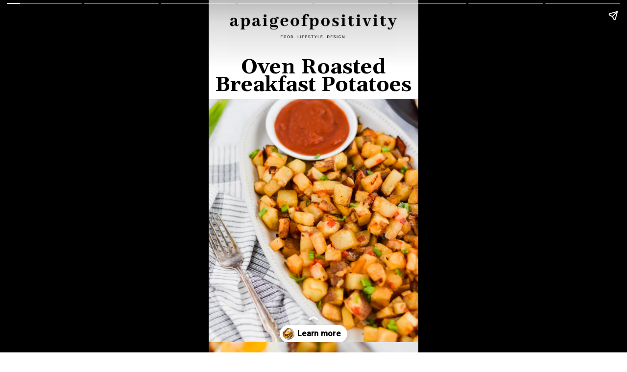

--- FILE ---
content_type: text/html; charset=utf-8
request_url: https://apaigeofpositivity.com/web-stories/how-to-make-breakfast-poatoes-in-the-oven/
body_size: 15446
content:
<!DOCTYPE html>
<html amp="" lang="en-US" transformed="self;v=1" i-amphtml-layout=""><head><meta charset="utf-8"><meta name="viewport" content="width=device-width,minimum-scale=1"><link rel="modulepreload" href="https://cdn.ampproject.org/v0.mjs" as="script" crossorigin="anonymous"><link rel="preconnect" href="https://cdn.ampproject.org"><link rel="preload" as="script" href="https://cdn.ampproject.org/v0/amp-story-1.0.js"><style amp-runtime="" i-amphtml-version="012512221826001">html{overflow-x:hidden!important}html.i-amphtml-fie{height:100%!important;width:100%!important}html:not([amp4ads]),html:not([amp4ads]) body{height:auto!important}html:not([amp4ads]) body{margin:0!important}body{-webkit-text-size-adjust:100%;-moz-text-size-adjust:100%;-ms-text-size-adjust:100%;text-size-adjust:100%}html.i-amphtml-singledoc.i-amphtml-embedded{-ms-touch-action:pan-y pinch-zoom;touch-action:pan-y pinch-zoom}html.i-amphtml-fie>body,html.i-amphtml-singledoc>body{overflow:visible!important}html.i-amphtml-fie:not(.i-amphtml-inabox)>body,html.i-amphtml-singledoc:not(.i-amphtml-inabox)>body{position:relative!important}html.i-amphtml-ios-embed-legacy>body{overflow-x:hidden!important;overflow-y:auto!important;position:absolute!important}html.i-amphtml-ios-embed{overflow-y:auto!important;position:static}#i-amphtml-wrapper{overflow-x:hidden!important;overflow-y:auto!important;position:absolute!important;top:0!important;left:0!important;right:0!important;bottom:0!important;margin:0!important;display:block!important}html.i-amphtml-ios-embed.i-amphtml-ios-overscroll,html.i-amphtml-ios-embed.i-amphtml-ios-overscroll>#i-amphtml-wrapper{-webkit-overflow-scrolling:touch!important}#i-amphtml-wrapper>body{position:relative!important;border-top:1px solid transparent!important}#i-amphtml-wrapper+body{visibility:visible}#i-amphtml-wrapper+body .i-amphtml-lightbox-element,#i-amphtml-wrapper+body[i-amphtml-lightbox]{visibility:hidden}#i-amphtml-wrapper+body[i-amphtml-lightbox] .i-amphtml-lightbox-element{visibility:visible}#i-amphtml-wrapper.i-amphtml-scroll-disabled,.i-amphtml-scroll-disabled{overflow-x:hidden!important;overflow-y:hidden!important}amp-instagram{padding:54px 0px 0px!important;background-color:#fff}amp-iframe iframe{box-sizing:border-box!important}[amp-access][amp-access-hide]{display:none}[subscriptions-dialog],body:not(.i-amphtml-subs-ready) [subscriptions-action],body:not(.i-amphtml-subs-ready) [subscriptions-section]{display:none!important}amp-experiment,amp-live-list>[update]{display:none}amp-list[resizable-children]>.i-amphtml-loading-container.amp-hidden{display:none!important}amp-list [fetch-error],amp-list[load-more] [load-more-button],amp-list[load-more] [load-more-end],amp-list[load-more] [load-more-failed],amp-list[load-more] [load-more-loading]{display:none}amp-list[diffable] div[role=list]{display:block}amp-story-page,amp-story[standalone]{min-height:1px!important;display:block!important;height:100%!important;margin:0!important;padding:0!important;overflow:hidden!important;width:100%!important}amp-story[standalone]{background-color:#000!important;position:relative!important}amp-story-page{background-color:#757575}amp-story .amp-active>div,amp-story .i-amphtml-loader-background{display:none!important}amp-story-page:not(:first-of-type):not([distance]):not([active]){transform:translateY(1000vh)!important}amp-autocomplete{position:relative!important;display:inline-block!important}amp-autocomplete>input,amp-autocomplete>textarea{padding:0.5rem;border:1px solid rgba(0,0,0,.33)}.i-amphtml-autocomplete-results,amp-autocomplete>input,amp-autocomplete>textarea{font-size:1rem;line-height:1.5rem}[amp-fx^=fly-in]{visibility:hidden}amp-script[nodom],amp-script[sandboxed]{position:fixed!important;top:0!important;width:1px!important;height:1px!important;overflow:hidden!important;visibility:hidden}
/*# sourceURL=/css/ampdoc.css*/[hidden]{display:none!important}.i-amphtml-element{display:inline-block}.i-amphtml-blurry-placeholder{transition:opacity 0.3s cubic-bezier(0.0,0.0,0.2,1)!important;pointer-events:none}[layout=nodisplay]:not(.i-amphtml-element){display:none!important}.i-amphtml-layout-fixed,[layout=fixed][width][height]:not(.i-amphtml-layout-fixed){display:inline-block;position:relative}.i-amphtml-layout-responsive,[layout=responsive][width][height]:not(.i-amphtml-layout-responsive),[width][height][heights]:not([layout]):not(.i-amphtml-layout-responsive),[width][height][sizes]:not(img):not([layout]):not(.i-amphtml-layout-responsive){display:block;position:relative}.i-amphtml-layout-intrinsic,[layout=intrinsic][width][height]:not(.i-amphtml-layout-intrinsic){display:inline-block;position:relative;max-width:100%}.i-amphtml-layout-intrinsic .i-amphtml-sizer{max-width:100%}.i-amphtml-intrinsic-sizer{max-width:100%;display:block!important}.i-amphtml-layout-container,.i-amphtml-layout-fixed-height,[layout=container],[layout=fixed-height][height]:not(.i-amphtml-layout-fixed-height){display:block;position:relative}.i-amphtml-layout-fill,.i-amphtml-layout-fill.i-amphtml-notbuilt,[layout=fill]:not(.i-amphtml-layout-fill),body noscript>*{display:block;overflow:hidden!important;position:absolute;top:0;left:0;bottom:0;right:0}body noscript>*{position:absolute!important;width:100%;height:100%;z-index:2}body noscript{display:inline!important}.i-amphtml-layout-flex-item,[layout=flex-item]:not(.i-amphtml-layout-flex-item){display:block;position:relative;-ms-flex:1 1 auto;flex:1 1 auto}.i-amphtml-layout-fluid{position:relative}.i-amphtml-layout-size-defined{overflow:hidden!important}.i-amphtml-layout-awaiting-size{position:absolute!important;top:auto!important;bottom:auto!important}i-amphtml-sizer{display:block!important}@supports (aspect-ratio:1/1){i-amphtml-sizer.i-amphtml-disable-ar{display:none!important}}.i-amphtml-blurry-placeholder,.i-amphtml-fill-content{display:block;height:0;max-height:100%;max-width:100%;min-height:100%;min-width:100%;width:0;margin:auto}.i-amphtml-layout-size-defined .i-amphtml-fill-content{position:absolute;top:0;left:0;bottom:0;right:0}.i-amphtml-replaced-content,.i-amphtml-screen-reader{padding:0!important;border:none!important}.i-amphtml-screen-reader{position:fixed!important;top:0px!important;left:0px!important;width:4px!important;height:4px!important;opacity:0!important;overflow:hidden!important;margin:0!important;display:block!important;visibility:visible!important}.i-amphtml-screen-reader~.i-amphtml-screen-reader{left:8px!important}.i-amphtml-screen-reader~.i-amphtml-screen-reader~.i-amphtml-screen-reader{left:12px!important}.i-amphtml-screen-reader~.i-amphtml-screen-reader~.i-amphtml-screen-reader~.i-amphtml-screen-reader{left:16px!important}.i-amphtml-unresolved{position:relative;overflow:hidden!important}.i-amphtml-select-disabled{-webkit-user-select:none!important;-ms-user-select:none!important;user-select:none!important}.i-amphtml-notbuilt,[layout]:not(.i-amphtml-element),[width][height][heights]:not([layout]):not(.i-amphtml-element),[width][height][sizes]:not(img):not([layout]):not(.i-amphtml-element){position:relative;overflow:hidden!important;color:transparent!important}.i-amphtml-notbuilt:not(.i-amphtml-layout-container)>*,[layout]:not([layout=container]):not(.i-amphtml-element)>*,[width][height][heights]:not([layout]):not(.i-amphtml-element)>*,[width][height][sizes]:not([layout]):not(.i-amphtml-element)>*{display:none}amp-img:not(.i-amphtml-element)[i-amphtml-ssr]>img.i-amphtml-fill-content{display:block}.i-amphtml-notbuilt:not(.i-amphtml-layout-container),[layout]:not([layout=container]):not(.i-amphtml-element),[width][height][heights]:not([layout]):not(.i-amphtml-element),[width][height][sizes]:not(img):not([layout]):not(.i-amphtml-element){color:transparent!important;line-height:0!important}.i-amphtml-ghost{visibility:hidden!important}.i-amphtml-element>[placeholder],[layout]:not(.i-amphtml-element)>[placeholder],[width][height][heights]:not([layout]):not(.i-amphtml-element)>[placeholder],[width][height][sizes]:not([layout]):not(.i-amphtml-element)>[placeholder]{display:block;line-height:normal}.i-amphtml-element>[placeholder].amp-hidden,.i-amphtml-element>[placeholder].hidden{visibility:hidden}.i-amphtml-element:not(.amp-notsupported)>[fallback],.i-amphtml-layout-container>[placeholder].amp-hidden,.i-amphtml-layout-container>[placeholder].hidden{display:none}.i-amphtml-layout-size-defined>[fallback],.i-amphtml-layout-size-defined>[placeholder]{position:absolute!important;top:0!important;left:0!important;right:0!important;bottom:0!important;z-index:1}amp-img[i-amphtml-ssr]:not(.i-amphtml-element)>[placeholder]{z-index:auto}.i-amphtml-notbuilt>[placeholder]{display:block!important}.i-amphtml-hidden-by-media-query{display:none!important}.i-amphtml-element-error{background:red!important;color:#fff!important;position:relative!important}.i-amphtml-element-error:before{content:attr(error-message)}i-amp-scroll-container,i-amphtml-scroll-container{position:absolute;top:0;left:0;right:0;bottom:0;display:block}i-amp-scroll-container.amp-active,i-amphtml-scroll-container.amp-active{overflow:auto;-webkit-overflow-scrolling:touch}.i-amphtml-loading-container{display:block!important;pointer-events:none;z-index:1}.i-amphtml-notbuilt>.i-amphtml-loading-container{display:block!important}.i-amphtml-loading-container.amp-hidden{visibility:hidden}.i-amphtml-element>[overflow]{cursor:pointer;position:relative;z-index:2;visibility:hidden;display:initial;line-height:normal}.i-amphtml-layout-size-defined>[overflow]{position:absolute}.i-amphtml-element>[overflow].amp-visible{visibility:visible}template{display:none!important}.amp-border-box,.amp-border-box *,.amp-border-box :after,.amp-border-box :before{box-sizing:border-box}amp-pixel{display:none!important}amp-analytics,amp-auto-ads,amp-story-auto-ads{position:fixed!important;top:0!important;width:1px!important;height:1px!important;overflow:hidden!important;visibility:hidden}amp-story{visibility:hidden!important}html.i-amphtml-fie>amp-analytics{position:initial!important}[visible-when-invalid]:not(.visible),form [submit-error],form [submit-success],form [submitting]{display:none}amp-accordion{display:block!important}@media (min-width:1px){:where(amp-accordion>section)>:first-child{margin:0;background-color:#efefef;padding-right:20px;border:1px solid #dfdfdf}:where(amp-accordion>section)>:last-child{margin:0}}amp-accordion>section{float:none!important}amp-accordion>section>*{float:none!important;display:block!important;overflow:hidden!important;position:relative!important}amp-accordion,amp-accordion>section{margin:0}amp-accordion:not(.i-amphtml-built)>section>:last-child{display:none!important}amp-accordion:not(.i-amphtml-built)>section[expanded]>:last-child{display:block!important}
/*# sourceURL=/css/ampshared.css*/</style><meta name="amp-story-generator-name" content="Web Stories for WordPress"><meta name="amp-story-generator-version" content="1.42.0"><meta name="robots" content="index, follow, max-image-preview:large, max-snippet:-1, max-video-preview:-1"><meta name="description" content="These Crispy Copycat IHOP Breakfast Potatoes are deliciously seasoned, golden brown, and are so good for meal prep. Pair with eggs, pancakes, breakfast meat and more!"><meta property="og:locale" content="en_US"><meta property="og:type" content="article"><meta property="og:title" content="How to make Breakfast Potatoes in the Oven"><meta property="og:description" content="These Crispy Copycat IHOP Breakfast Potatoes are deliciously seasoned, golden brown, and are so good for meal prep. Pair with eggs, pancakes, breakfast meat and more!"><meta property="og:url" content="https://apaigeofpositivity.com/web-stories/how-to-make-breakfast-poatoes-in-the-oven/"><meta property="og:site_name" content="A Paige of Positivity"><meta property="article:publisher" content="https://www.facebook.com/pg/apaigeofpositivity/about/"><meta property="article:modified_time" content="2022-12-03T19:31:06+00:00"><meta property="og:image" content="https://apaigeofpositivity.com/wp-content/uploads/2021/05/cropped-DSC_0813.jpg"><meta property="og:image:width" content="640"><meta property="og:image:height" content="853"><meta property="og:image:type" content="image/jpeg"><meta name="twitter:card" content="summary_large_image"><meta property="og:locale" content="en_US"><meta property="og:type" content="article"><meta property="og:title" content="How to make Breakfast Potatoes in the Oven"><meta property="og:description" content="These Crispy Copycat IHOP Breakfast Potatoes are deliciously seasoned, golden brown, and are so good for meal prep. Pair with eggs, pancakes, breakfast meat and more!"><meta property="og:url" content="https://apaigeofpositivity.com/web-stories/how-to-make-breakfast-poatoes-in-the-oven/"><meta property="og:site_name" content="A Paige of Positivity"><meta property="og:updated_time" content="2022-12-03T15:31:06+00:00"><meta property="article:published_time" content="2022-12-03T15:31:05+00:00"><meta property="article:modified_time" content="2022-12-03T15:31:06+00:00"><meta name="twitter:card" content="summary_large_image"><meta name="twitter:title" content="How to make Breakfast Potatoes in the Oven"><meta name="twitter:description" content="These Crispy Copycat IHOP Breakfast Potatoes are deliciously seasoned, golden brown, and are so good for meal prep. Pair with eggs, pancakes, breakfast meat and more!"><meta class="flipboard-article" content="These Crispy Copycat IHOP Breakfast Potatoes are deliciously seasoned, golden brown, and are so good for meal prep. Pair with eggs, pancakes, breakfast meat and more!"><meta property="og:image" content="https://apaigeofpositivity.com/wp-content/uploads/2021/05/cropped-DSC_0813.jpg"><meta name="twitter:image" content="https://apaigeofpositivity.com/wp-content/uploads/2021/05/cropped-DSC_0813.jpg"><meta property="og:image:width" content="640"><meta property="og:image:height" content="853"><meta name="msapplication-TileImage" content="https://apaigeofpositivity.com/wp-content/uploads/2025/08/cropped-aPOP_APOP-Sunburst_Grass-270x270.png"><link rel="preconnect" href="https://fonts.gstatic.com" crossorigin=""><link rel="dns-prefetch" href="https://fonts.gstatic.com"><link rel="dns-prefetch" href="//www.googletagmanager.com"><link rel="preconnect" href="https://fonts.gstatic.com/" crossorigin=""><script async="" src="https://cdn.ampproject.org/v0.mjs" type="module" crossorigin="anonymous"></script><script async nomodule src="https://cdn.ampproject.org/v0.js" crossorigin="anonymous"></script><script async="" src="https://cdn.ampproject.org/v0/amp-story-1.0.mjs" custom-element="amp-story" type="module" crossorigin="anonymous"></script><script async nomodule src="https://cdn.ampproject.org/v0/amp-story-1.0.js" crossorigin="anonymous" custom-element="amp-story"></script><script src="https://cdn.ampproject.org/v0/amp-analytics-0.1.mjs" async="" custom-element="amp-analytics" type="module" crossorigin="anonymous"></script><script async nomodule src="https://cdn.ampproject.org/v0/amp-analytics-0.1.js" crossorigin="anonymous" custom-element="amp-analytics"></script><script src="https://cdn.ampproject.org/v0/amp-story-auto-analytics-0.1.mjs" async="" custom-element="amp-story-auto-analytics" type="module" crossorigin="anonymous"></script><script async nomodule src="https://cdn.ampproject.org/v0/amp-story-auto-analytics-0.1.js" crossorigin="anonymous" custom-element="amp-story-auto-analytics"></script><link rel="icon" href="https://apaigeofpositivity.com/wp-content/uploads/2025/08/cropped-aPOP_APOP-Sunburst_Grass-32x32.png" sizes="32x32"><link rel="icon" href="https://apaigeofpositivity.com/wp-content/uploads/2025/08/cropped-aPOP_APOP-Sunburst_Grass-192x192.png" sizes="192x192"><link href="https://fonts.googleapis.com/css2?display=swap&amp;family=Gelasio%3Awght%40400%3B700&amp;family=Roboto%3Awght%40400%3B500&amp;family=Source+Serif+Pro%3Awght%40400%3B600" rel="stylesheet"><style amp-custom="">h1,h2,h3{font-weight:normal}amp-story-page{background-color:#131516}amp-story-grid-layer{overflow:visible}@media (max-aspect-ratio: 9 / 16){@media (min-aspect-ratio: 320 / 678){amp-story-grid-layer.grid-layer{margin-top:calc(( 100% / .5625 - 100% / .66666666666667 ) / 2)}}}@media not all and (min-resolution:.001dpcm){@media{p.text-wrapper > span{font-size:calc(100% - .5px)}}}.page-fullbleed-area{position:absolute;overflow:hidden;width:100%;left:0;height:calc(1.1851851851852 * 100%);top:calc(( 1 - 1.1851851851852 ) * 100% / 2)}.page-safe-area{overflow:visible;position:absolute;top:0;bottom:0;left:0;right:0;width:100%;height:calc(.84375 * 100%);margin:auto 0}.mask{position:absolute;overflow:hidden}.fill{position:absolute;top:0;left:0;right:0;bottom:0;margin:0}@media (prefers-reduced-motion: no-preference){.animation-wrapper{opacity:var(--initial-opacity);transform:var(--initial-transform)}}._c84718f{background-color:#fff}._6120891{position:absolute;pointer-events:none;left:0;top:-9.25926%;width:100%;height:118.51852%;opacity:1}._89d52dd{pointer-events:initial;width:100%;height:100%;display:block;position:absolute;top:0;left:0;z-index:0}._dc67a5c{will-change:transform}._80ff033{position:absolute;pointer-events:none;left:.24272%;top:11.32686%;width:99.51456%;height:14.07767%;opacity:1}._75da10d{width:100%;height:100%;display:block;position:absolute;top:0;left:0;--initial-opacity:0;--initial-transform:none}._39e46d5{width:100%;height:100%;display:block;position:absolute;top:0;left:0;--initial-opacity:1;--initial-transform:translate3d(0px,695.65773%,0)}._254c3af{width:100%;height:100%;display:block;position:absolute;top:0;left:0}._ca79060{white-space:pre-line;overflow-wrap:break-word;word-break:break-word;margin:1.9001524390244% 0;font-family:"Gelasio",serif;font-size:.647249em;line-height:.88;text-align:center;padding:0;color:#000}._47e5cc9{font-weight:700}._d9ef197{position:absolute;pointer-events:none;left:9.95146%;top:-7.11974%;width:80.09709%;height:18.77023%;opacity:1}._a3525b2{position:absolute;width:100%;height:110.05779%;left:0%;top:-5.0289%}._9a42fd3{position:absolute;pointer-events:none;left:-3.8835%;top:25.40453%;width:104.12621%;height:86.08414%;opacity:1}._0893efa{position:absolute;width:100%;height:120.95865%;left:0%;top:-10.47932%}._0a4301e{position:absolute;pointer-events:none;left:72.81553%;top:82.68608%;width:19.66019%;height:6.47249%;opacity:1}._21073cf{white-space:pre-line;overflow-wrap:break-word;word-break:break-word;margin:-1.2654320987654% 0;font-family:"Roboto",sans-serif;font-size:.2589em;line-height:1.3;text-align:center;padding:0;color:#000}._e6d664f{font-weight:500;letter-spacing:.25em;text-transform:uppercase}._62df8b0{position:absolute;pointer-events:none;left:11.40777%;top:63.1068%;width:81.5534%;height:12.13592%;opacity:1}._bd15681{width:100%;height:100%;display:block;position:absolute;top:0;left:0;--initial-opacity:1;--initial-transform:translate3d(0px,-696.29645%,0)}._1084aae{white-space:pre-line;overflow-wrap:break-word;word-break:break-word;margin:1.3235909598214% 0;font-family:"Gelasio",serif;font-size:.533981em;line-height:1;text-align:left;padding:0;color:#000}._1974a9f{position:absolute;pointer-events:none;left:10.67961%;top:77.02265%;width:17.71845%;height:3.07443%;opacity:1}._d0d011e{width:100%;height:100%;display:block;position:absolute;top:0;left:0;--initial-opacity:1;--initial-transform:translate3d(0px,-2906.43599%,0)}._dd2cac1{white-space:pre-line;overflow-wrap:break-word;word-break:break-word;margin:1.8835616438356% 0;font-family:"Roboto",sans-serif;font-size:.2589em;line-height:1;text-align:initial;padding:0;color:#000}._1e8b569{letter-spacing:.25em;text-transform:uppercase}._0e698a7{position:absolute;pointer-events:none;left:10.67961%;top:80.2589%;width:21.35922%;height:3.72168%;opacity:1}._9a027f8{width:100%;height:100%;display:block;position:absolute;top:0;left:0;--initial-opacity:1;--initial-transform:translate3d(0px,-2505.31588%,0)}._ed285ec{white-space:pre-line;overflow-wrap:break-word;word-break:break-word;margin:.18865411931818% 0;font-family:"Gelasio",serif;font-size:.275081em;line-height:1.25;text-align:initial;padding:0;color:#000}._01201cd{position:absolute;pointer-events:none;left:10.67961%;top:89.96764%;width:17.71845%;height:3.07443%;opacity:1}._ce1ce1a{width:100%;height:100%;display:block;position:absolute;top:0;left:0;--initial-opacity:1;--initial-transform:translate3d(0px,-3327.48932%,0)}._a626063{position:absolute;pointer-events:none;left:10.67961%;top:92.88026%;width:22.57282%;height:3.39806%;opacity:1}._ca8bb14{width:100%;height:100%;display:block;position:absolute;top:0;left:0;--initial-opacity:1;--initial-transform:translate3d(0px,-3105.81861%,0)}._981dbb5{white-space:pre-line;overflow-wrap:break-word;word-break:break-word;margin:.17851142473118% 0;font-family:"Gelasio",serif;font-size:.275081em;line-height:1.25;text-align:initial;padding:0;color:#000}._db4cc16{position:absolute;pointer-events:none;left:41.26214%;top:77.50809%;width:17.71845%;height:3.07443%;opacity:1}._25ea2f4{width:100%;height:100%;display:block;position:absolute;top:0;left:0;--initial-opacity:1;--initial-transform:translate3d(0px,-2922.22558%,0)}._95aafb8{position:absolute;pointer-events:none;left:41.26214%;top:80.42071%;width:22.3301%;height:3.55987%;opacity:1}._3e9dc80{width:100%;height:100%;display:block;position:absolute;top:0;left:0;--initial-opacity:1;--initial-transform:translate3d(0px,-2619.19227%,0)}._6a2146d{white-space:pre-line;overflow-wrap:break-word;word-break:break-word;margin:.18045176630435% 0;font-family:"Gelasio",serif;font-size:.275081em;line-height:1.25;text-align:initial;padding:0;color:#000}._c69c615{position:absolute;pointer-events:none;left:41.26214%;top:89.80583%;width:17.71845%;height:3.07443%;opacity:1}._6815d3d{width:100%;height:100%;display:block;position:absolute;top:0;left:0;--initial-opacity:1;--initial-transform:translate3d(0px,-3322.22623%,0)}._a089cb2{position:absolute;pointer-events:none;left:41.26214%;top:92.39482%;width:17.71845%;height:3.39806%;opacity:1}._68e7a0b{width:100%;height:100%;display:block;position:absolute;top:0;left:0;--initial-opacity:1;--initial-transform:translate3d(0px,-3091.53282%,0)}._d518069{white-space:pre-line;overflow-wrap:break-word;word-break:break-word;margin:.22741866438356% 0;font-family:"Gelasio",serif;font-size:.275081em;line-height:1.25;text-align:initial;padding:0;color:#000}._fcc6692{position:absolute;pointer-events:none;left:79.85437%;top:90.12945%;width:5.33981%;height:1.77994%;opacity:1}._25a5434{display:block;position:absolute;top:0;height:100%;width:auto}._bfdddd4{position:absolute;pointer-events:none;left:0;top:-12.94498%;width:100%;height:74.27184%;opacity:1}._a657f06{position:absolute;width:100%;height:134.64053%;left:0%;top:-17.32027%}._0a0021f{position:absolute;pointer-events:none;left:21.1165%;top:68.60841%;width:68.93204%;height:5.33981%;opacity:1}._305e269{width:100%;height:100%;display:block;position:absolute;top:0;left:0;--initial-opacity:1;--initial-transform:translate3d(-130.6338%,0px,0)}._32eb1ef{width:100%;height:100%;display:block;position:absolute;top:0;left:0;--initial-opacity:1;--initial-transform:scale(.15)}._a7f3eb2{white-space:pre-line;overflow-wrap:break-word;word-break:break-word;margin:-1.1306338028169% 0;font-family:"Source Serif Pro",serif;font-size:.420712em;line-height:1.5;text-align:left;padding:0;color:#000}._93d1d39{font-weight:600}._b57b9ea{position:absolute;pointer-events:none;left:9.70874%;top:68.93204%;width:9.46602%;height:4.36893%;opacity:1}._e9a961c{width:100%;height:100%;display:block;position:absolute;top:0;left:0;--initial-opacity:1;--initial-transform:translate3d(-202.56412%,0px,0)}._be6d4da{white-space:pre-line;overflow-wrap:break-word;word-break:break-word;margin:-1.325641025641% 0;font-family:"Source Serif Pro",serif;font-size:.355987em;line-height:1.3;text-align:left;padding:0;color:#000}._66832aa{position:absolute;pointer-events:none;left:21.35922%;top:74.43366%;width:68.93204%;height:28.15534%;opacity:1}._44b64e2{width:100%;height:100%;display:block;position:absolute;top:0;left:0;--initial-opacity:1;--initial-transform:translate3d(-130.98591%,0px,0)}._feb4858{white-space:pre-line;overflow-wrap:break-word;word-break:break-word;margin:-.86971830985916% 0;font-family:"Source Serif Pro",serif;font-size:.323625em;line-height:1.5;text-align:left;padding:0;color:#000}._f55924e{position:absolute;pointer-events:none;left:0;top:-12.13592%;width:104.12621%;height:77.34628%;opacity:1}._f7b98e8{position:absolute;width:100%;height:134.62342%;left:0%;top:-17.31171%}._c5ab5fa{position:absolute;pointer-events:none;left:21.1165%;top:68.60841%;width:68.93204%;height:5.98706%;opacity:1}._ed2864d{white-space:pre-line;overflow-wrap:break-word;word-break:break-word;margin:-1.3045774647887% 0;font-family:"Source Serif Pro",serif;font-size:.485437em;line-height:1.5;text-align:left;padding:0;color:#000}._e2d30a5{position:absolute;pointer-events:none;left:8.73786%;top:68.93204%;width:9.46602%;height:4.36893%;opacity:1}._e982ec6{width:100%;height:100%;display:block;position:absolute;top:0;left:0;--initial-opacity:1;--initial-transform:translate3d(-192.30764%,0px,0)}._52ea5dd{position:absolute;pointer-events:none;left:20.87379%;top:75.08091%;width:68.93204%;height:23.46278%;opacity:1}._a782e68{width:100%;height:100%;display:block;position:absolute;top:0;left:0;--initial-opacity:1;--initial-transform:translate3d(-130.28169%,0px,0)}._ce0040e{position:absolute;pointer-events:none;left:0;top:-13.75405%;width:100%;height:79.77346%;opacity:1}._3015015{position:absolute;width:100%;height:125.35497%;left:0%;top:-12.67749%}._4f3182b{position:absolute;pointer-events:none;left:8.73786%;top:68.93204%;width:9.46602%;height:4.53074%;opacity:1}._71d5fb2{position:absolute;pointer-events:none;left:20.87379%;top:74.75728%;width:68.93204%;height:18.60841%;opacity:1}._6c9b660{position:absolute;pointer-events:none;left:0;top:-12.13592%;width:100%;height:77.83172%;opacity:1}._250ad8a{position:absolute;width:100%;height:128.48232%;left:0%;top:-14.24116%}._93bcdab{position:absolute;pointer-events:none;left:21.35922%;top:65.69579%;width:68.93204%;height:5.50162%;opacity:1}._4dbd893{white-space:pre-line;overflow-wrap:break-word;word-break:break-word;margin:-1.1741197183099% 0;font-family:"Source Serif Pro",serif;font-size:.436893em;line-height:1.5;text-align:left;padding:0;color:#000}._b1d0f29{position:absolute;pointer-events:none;left:8.73786%;top:66.01942%;width:9.46602%;height:4.53074%;opacity:1}._63ba988{position:absolute;pointer-events:none;left:21.1165%;top:73.46278%;width:68.93204%;height:15.04854%;opacity:1}._fbc9d11{white-space:pre-line;overflow-wrap:break-word;word-break:break-word;margin:-.95669014084507% 0;font-family:"Source Serif Pro",serif;font-size:.355987em;line-height:1.5;text-align:left;padding:0;color:#000}._bed5312{position:absolute;pointer-events:none;left:15.29126%;top:91.58576%;width:68.93204%;height:5.82524%;opacity:1}._3bb60b2{pointer-events:initial;width:100%;height:100%;display:block;position:absolute;top:0;left:0;z-index:0;background-clip:content-box;background-color:#000}._e2dcb9f{white-space:pre-line;overflow-wrap:break-word;word-break:break-word;margin:-.95669014084507% 0;font-family:"Source Serif Pro",serif;font-size:.355987em;line-height:1.5;text-align:center;padding:1.4084507042254% 2.8169014084507%;color:#000}._7428f90{font-weight:600;color:#fff}._d23ae8f{position:absolute;pointer-events:none;left:0;top:-9.70874%;width:100%;height:72.97735%;opacity:1}._9756601{position:absolute;width:164.23913%;height:100%;left:-54.14338%;top:0%}._8e1974b{background-color:#d2cfc7}._411385a{position:absolute;width:118.51852%;height:100%;left:-9.25926%;top:0%}._3edce4b{position:absolute;pointer-events:none;left:15.04854%;top:97.73463%;width:61.65049%;height:3.55987%;opacity:1}._f3fa9ac{white-space:pre-line;overflow-wrap:break-word;word-break:break-word;margin:.28297244094488% 0;font-family:"Roboto",sans-serif;font-size:.323625em;line-height:1.1;text-align:center;padding:0;color:#000}._99e5f9e{position:absolute;pointer-events:none;left:25.24272%;top:37.54045%;width:62.86408%;height:6.95793%;opacity:1}._f077c1c{width:100%;height:100%;display:block;position:absolute;top:0;left:0;--initial-opacity:1;--initial-transform:translate3d(0px,1030.74923%,0)}._df0752b{white-space:pre-line;overflow-wrap:break-word;word-break:break-word;margin:.064098696911197% 0;font-family:"Gelasio",serif;font-size:.275081em;line-height:1.25;text-align:initial;padding:0;color:#000}._2d1580b{position:absolute;pointer-events:none;left:25.24272%;top:47.89644%;width:62.86408%;height:3.72168%;opacity:1}._1a012b6{width:100%;height:100%;display:block;position:absolute;top:0;left:0;--initial-opacity:1;--initial-transform:translate3d(0px,1648.79356%,0)}._13303cc{position:absolute;pointer-events:none;left:25.24272%;top:77.50809%;width:62.86408%;height:6.95793%;opacity:1}._876a516{width:100%;height:100%;display:block;position:absolute;top:0;left:0;--initial-opacity:1;--initial-transform:translate3d(0px,456.33069%,0)}._1432e95{position:absolute;pointer-events:none;left:25.24272%;top:58.09061%;width:62.86408%;height:3.55987%;opacity:1}._8019cc9{width:100%;height:100%;display:block;position:absolute;top:0;left:0;--initial-opacity:1;--initial-transform:translate3d(0px,1437.37412%,0)}._154d95d{position:absolute;pointer-events:none;left:25.24272%;top:67.47573%;width:68.4466%;height:3.55987%;opacity:1}._f651e87{width:100%;height:100%;display:block;position:absolute;top:0;left:0;--initial-opacity:1;--initial-transform:translate3d(0px,1173.73752%,0)}._5652741{white-space:pre-line;overflow-wrap:break-word;word-break:break-word;margin:.058870789007092% 0;font-family:"Gelasio",serif;font-size:.275081em;line-height:1.25;text-align:initial;padding:0;color:#000}._e7be4c7{position:absolute;pointer-events:none;left:25.24272%;top:86.8932%;width:62.86408%;height:3.55987%;opacity:1}._0deb18e{width:100%;height:100%;display:block;position:absolute;top:0;left:0;--initial-opacity:1;--initial-transform:translate3d(0px,628.28306%,0)}._55bd582{position:absolute;pointer-events:none;left:11.40777%;top:37.70227%;width:5.58252%;height:3.55987%;opacity:1}._25eaed1{white-space:pre-line;overflow-wrap:break-word;word-break:break-word;margin:12.890625% 0;font-family:"Gelasio",serif;font-size:.355987em;line-height:1;text-align:center;padding:0;color:#000}._2a0cfa2{position:absolute;pointer-events:none;left:11.40777%;top:47.411%;width:5.58252%;height:3.55987%;opacity:1}._50b7e51{position:absolute;pointer-events:none;left:11.40777%;top:57.11974%;width:5.58252%;height:3.55987%;opacity:1}._e81ee2c{position:absolute;pointer-events:none;left:11.40777%;top:66.82848%;width:5.58252%;height:3.55987%;opacity:1}._88acda8{position:absolute;pointer-events:none;left:11.40777%;top:76.86084%;width:5.58252%;height:3.55987%;opacity:1}._349ab0d{position:absolute;pointer-events:none;left:11.40777%;top:87.21683%;width:5.58252%;height:3.55987%;opacity:1}._74b06c8{position:absolute;pointer-events:none;left:73.54369%;top:98.38188%;width:5.33981%;height:1.77994%;opacity:1}._571d903{position:absolute;pointer-events:none;left:0;top:-12.94498%;width:102.6699%;height:36.73139%;opacity:1}._da3cdbc{position:absolute;width:100%;height:186.34362%;left:0%;top:-1.00026%}._a687ef2{position:absolute;pointer-events:none;left:9.70874%;top:28.31715%;width:80.82524%;height:5.50162%;opacity:1}._9af3567{white-space:pre-line;overflow-wrap:break-word;word-break:break-word;margin:-1.0013513513514% 0;font-family:"Source Serif Pro",serif;font-size:.436893em;line-height:1.5;text-align:center;padding:0;color:#000}

/*# sourceURL=amp-custom.css */</style><link rel="alternate" type="application/rss+xml" title="A Paige of Positivity » Feed" href="https://apaigeofpositivity.com/feed/"><link rel="alternate" type="application/rss+xml" title="A Paige of Positivity » Comments Feed" href="https://apaigeofpositivity.com/comments/feed/"><link rel="alternate" type="application/rss+xml" title="A Paige of Positivity » Stories Feed" href="https://apaigeofpositivity.com/web-stories/feed/"><title>How to make Breakfast Potatoes in the Oven - A Paige of Positivity</title><link rel="canonical" href="https://apaigeofpositivity.com/web-stories/how-to-make-breakfast-poatoes-in-the-oven/"><script type="application/ld+json" class="yoast-schema-graph">{"@context":"https://schema.org","@graph":[{"@type":"Article","@id":"https://apaigeofpositivity.com/web-stories/how-to-make-breakfast-poatoes-in-the-oven/#article","isPartOf":{"@id":"https://apaigeofpositivity.com/web-stories/how-to-make-breakfast-poatoes-in-the-oven/"},"author":{"name":"Sydney Van Acker","@id":"https://apaigeofpositivity.com/#/schema/person/cd5911992c1dc8199b1bd036d3abbe31"},"headline":"How to make Breakfast Potatoes in the Oven","datePublished":"2022-12-03T19:31:05+00:00","dateModified":"2022-12-03T19:31:06+00:00","mainEntityOfPage":{"@id":"https://apaigeofpositivity.com/web-stories/how-to-make-breakfast-poatoes-in-the-oven/"},"wordCount":170,"publisher":{"@id":"https://apaigeofpositivity.com/#organization"},"image":{"@id":"https://apaigeofpositivity.com/web-stories/how-to-make-breakfast-poatoes-in-the-oven/#primaryimage"},"thumbnailUrl":"https://apaigeofpositivity.com/wp-content/uploads/2021/05/cropped-DSC_0813.jpg","inLanguage":"en-US"},{"@type":"WebPage","@id":"https://apaigeofpositivity.com/web-stories/how-to-make-breakfast-poatoes-in-the-oven/","url":"https://apaigeofpositivity.com/web-stories/how-to-make-breakfast-poatoes-in-the-oven/","name":"How to make Breakfast Potatoes in the Oven - A Paige of Positivity","isPartOf":{"@id":"https://apaigeofpositivity.com/#website"},"primaryImageOfPage":{"@id":"https://apaigeofpositivity.com/web-stories/how-to-make-breakfast-poatoes-in-the-oven/#primaryimage"},"image":{"@id":"https://apaigeofpositivity.com/web-stories/how-to-make-breakfast-poatoes-in-the-oven/#primaryimage"},"thumbnailUrl":"https://apaigeofpositivity.com/wp-content/uploads/2021/05/cropped-DSC_0813.jpg","datePublished":"2022-12-03T19:31:05+00:00","dateModified":"2022-12-03T19:31:06+00:00","breadcrumb":{"@id":"https://apaigeofpositivity.com/web-stories/how-to-make-breakfast-poatoes-in-the-oven/#breadcrumb"},"inLanguage":"en-US","potentialAction":[{"@type":"ReadAction","target":["https://apaigeofpositivity.com/web-stories/how-to-make-breakfast-poatoes-in-the-oven/"]}]},{"@type":"ImageObject","inLanguage":"en-US","@id":"https://apaigeofpositivity.com/web-stories/how-to-make-breakfast-poatoes-in-the-oven/#primaryimage","url":"https://apaigeofpositivity.com/wp-content/uploads/2021/05/cropped-DSC_0813.jpg","contentUrl":"https://apaigeofpositivity.com/wp-content/uploads/2021/05/cropped-DSC_0813.jpg","width":640,"height":853,"caption":"Crispy Breakfast Potatoes"},{"@type":"BreadcrumbList","@id":"https://apaigeofpositivity.com/web-stories/how-to-make-breakfast-poatoes-in-the-oven/#breadcrumb","itemListElement":[{"@type":"ListItem","position":1,"name":"Home","item":"https://apaigeofpositivity.com/"},{"@type":"ListItem","position":2,"name":"Stories","item":"https://apaigeofpositivity.com/web-stories/"},{"@type":"ListItem","position":3,"name":"How to make Breakfast Potatoes in the Oven"}]},{"@type":"WebSite","@id":"https://apaigeofpositivity.com/#website","url":"https://apaigeofpositivity.com/","name":"A Paige of Positivity","description":"Food. Lifestyle. Design.","publisher":{"@id":"https://apaigeofpositivity.com/#organization"},"potentialAction":[{"@type":"SearchAction","target":{"@type":"EntryPoint","urlTemplate":"https://apaigeofpositivity.com/?s={search_term_string}"},"query-input":{"@type":"PropertyValueSpecification","valueRequired":true,"valueName":"search_term_string"}}],"inLanguage":"en-US"},{"@type":"Organization","@id":"https://apaigeofpositivity.com/#organization","name":"A Paige of Positivity","alternateName":"APOP","url":"https://apaigeofpositivity.com/","logo":{"@type":"ImageObject","inLanguage":"en-US","@id":"https://apaigeofpositivity.com/#/schema/logo/image/","url":"https://apaigeofpositivity.com/wp-content/uploads/2020/06/cropped-PAIGE-logo-design-1-01.png","contentUrl":"https://apaigeofpositivity.com/wp-content/uploads/2020/06/cropped-PAIGE-logo-design-1-01.png","width":512,"height":512,"caption":"A Paige of Positivity"},"image":{"@id":"https://apaigeofpositivity.com/#/schema/logo/image/"},"sameAs":["https://www.facebook.com/pg/apaigeofpositivity/about/"]},{"@type":"Person","@id":"https://apaigeofpositivity.com/#/schema/person/cd5911992c1dc8199b1bd036d3abbe31","name":"Sydney Van Acker"}]}</script><link rel="https://api.w.org/" href="https://apaigeofpositivity.com/wp-json/"><link rel="alternate" title="JSON" type="application/json" href="https://apaigeofpositivity.com/wp-json/web-stories/v1/web-story/29221"><link rel="EditURI" type="application/rsd+xml" title="RSD" href="https://apaigeofpositivity.com/xmlrpc.php?rsd"><link rel="prev" title="Gingerbread Latte Cookie Recipe" href="https://apaigeofpositivity.com/web-stories/gingerbread-latte-cookie-recipe/"><link rel="next" title="Jingle Juice Holiday Punch" href="https://apaigeofpositivity.com/web-stories/jingle-juice-holiday-punch/"><link rel="shortlink" href="https://apaigeofpositivity.com/?p=29221"><link rel="alternate" title="oEmbed (JSON)" type="application/json+oembed" href="https://apaigeofpositivity.com/wp-json/oembed/1.0/embed?url=https%3A%2F%2Fapaigeofpositivity.com%2Fweb-stories%2Fhow-to-make-breakfast-poatoes-in-the-oven%2F"><link rel="alternate" title="oEmbed (XML)" type="text/xml+oembed" href="https://apaigeofpositivity.com/wp-json/oembed/1.0/embed?url=https%3A%2F%2Fapaigeofpositivity.com%2Fweb-stories%2Fhow-to-make-breakfast-poatoes-in-the-oven%2F&amp;format=xml"><link rel="apple-touch-icon" href="https://apaigeofpositivity.com/wp-content/uploads/2025/08/cropped-aPOP_APOP-Sunburst_Grass-180x180.png"><script amp-onerror="">document.querySelector("script[src*='/v0.js']").onerror=function(){document.querySelector('style[amp-boilerplate]').textContent=''}</script><style amp-boilerplate="">body{-webkit-animation:-amp-start 8s steps(1,end) 0s 1 normal both;-moz-animation:-amp-start 8s steps(1,end) 0s 1 normal both;-ms-animation:-amp-start 8s steps(1,end) 0s 1 normal both;animation:-amp-start 8s steps(1,end) 0s 1 normal both}@-webkit-keyframes -amp-start{from{visibility:hidden}to{visibility:visible}}@-moz-keyframes -amp-start{from{visibility:hidden}to{visibility:visible}}@-ms-keyframes -amp-start{from{visibility:hidden}to{visibility:visible}}@-o-keyframes -amp-start{from{visibility:hidden}to{visibility:visible}}@keyframes -amp-start{from{visibility:hidden}to{visibility:visible}}</style><noscript><style amp-boilerplate="">body{-webkit-animation:none;-moz-animation:none;-ms-animation:none;animation:none}</style></noscript><link rel="stylesheet" amp-extension="amp-story" href="https://cdn.ampproject.org/v0/amp-story-1.0.css"><script amp-story-dvh-polyfill="">"use strict";if(!self.CSS||!CSS.supports||!CSS.supports("height:1dvh")){function e(){document.documentElement.style.setProperty("--story-dvh",innerHeight/100+"px","important")}addEventListener("resize",e,{passive:!0}),e()}</script></head><body><amp-story standalone="" publisher="A Paige of Positivity" publisher-logo-src="https://apaigeofpositivity.com/wp-content/uploads/2021/06/cropped-cropped-cropped-PAIGE-logo-design-1-01-1-1.png" title="How to make Breakfast Potatoes in the Oven" poster-portrait-src="https://apaigeofpositivity.com/wp-content/uploads/2021/05/cropped-DSC_0813.jpg" class="i-amphtml-layout-container" i-amphtml-layout="container"><amp-story-page id="dd6a669f-ff4b-4633-8eb4-c601e98b40f1" auto-advance-after="7s" class="i-amphtml-layout-container" i-amphtml-layout="container"><amp-story-animation layout="nodisplay" trigger="visibility" class="i-amphtml-layout-nodisplay" hidden="hidden" i-amphtml-layout="nodisplay"><script type="application/json">[{"selector":"#anim-693eb658-6420-4df1-a65d-ba6e5d80b5de","keyframes":{"opacity":[0,1]},"delay":250,"duration":1400,"easing":"cubic-bezier(0.2, 0.6, 0.0, 1)","fill":"both"}]</script></amp-story-animation><amp-story-animation layout="nodisplay" trigger="visibility" class="i-amphtml-layout-nodisplay" hidden="hidden" i-amphtml-layout="nodisplay"><script type="application/json">[{"selector":"#anim-6dbd32b9-ff30-4f1c-af6b-1e36e6147619","keyframes":{"transform":["translate3d(0px, 695.65773%, 0)","translate3d(0px, 0px, 0)"]},"delay":250,"duration":1400,"easing":"cubic-bezier(0.2, 0.6, 0.0, 1)","fill":"both"}]</script></amp-story-animation><amp-story-grid-layer template="vertical" aspect-ratio="412:618" class="grid-layer i-amphtml-layout-container" i-amphtml-layout="container" style="--aspect-ratio:412/618;"><div class="_c84718f page-fullbleed-area"><div class="page-safe-area"><div class="_6120891"><div class="_89d52dd mask" id="el-900a850f-fb71-4262-84f0-d6b803224ac7"><div class="_dc67a5c fill"></div></div></div></div></div></amp-story-grid-layer><amp-story-grid-layer template="vertical" aspect-ratio="412:618" class="grid-layer i-amphtml-layout-container" i-amphtml-layout="container" style="--aspect-ratio:412/618;"><div class="page-fullbleed-area"><div class="page-safe-area"><div class="_80ff033"><div id="anim-693eb658-6420-4df1-a65d-ba6e5d80b5de" class="_75da10d animation-wrapper"><div id="anim-6dbd32b9-ff30-4f1c-af6b-1e36e6147619" class="_39e46d5 animation-wrapper"><div id="el-be108bc9-3a51-48c4-b495-24be6163e44c" class="_89d52dd"><a href="https://apaigeofpositivity.com/crispy-breakfast-potatoes/" data-tooltip-icon="https://i0.wp.com/apaigeofpositivity.com/wp-content/uploads/2021/07/DSC_0818.jpg" data-tooltip-text="Crispy Copycat IHOP Breakfast Potatoes - apaigeofpositivity" target="_blank" rel="noopener" class="_254c3af"><h1 class="_ca79060 fill text-wrapper"><span><span class="_47e5cc9">Oven Roasted Breakfast Potatoes</span></span></h1></a></div></div></div></div><div class="_d9ef197"><div class="_89d52dd mask" id="el-c593afd5-a141-430d-9b97-815119271451"><div data-leaf-element="true" class="_a3525b2"><amp-img layout="fill" src="https://apaigeofpositivity.com/wp-content/uploads/2021/06/apaigeofpositivity-logo-desktop-compressed-1.jpeg" alt="apaigeofpositivity logo" class="i-amphtml-layout-fill i-amphtml-layout-size-defined" i-amphtml-layout="fill"></amp-img></div></div></div><div class="_9a42fd3"><div class="_89d52dd mask" id="el-5a7b78d5-ea56-48b2-b647-72f52888599f"><div data-leaf-element="true" class="_0893efa"><amp-img layout="fill" src="https://apaigeofpositivity.com/wp-content/uploads/2021/05/DSC_0813.jpg" alt="close up image of diced breakfast potatoes with scallions and salt to top and ketchup bowl on the side" class="i-amphtml-layout-fill i-amphtml-layout-size-defined" i-amphtml-layout="fill"></amp-img></div></div></div></div></div></amp-story-grid-layer><amp-story-page-outlink layout="nodisplay" cta-image="https://i0.wp.com/apaigeofpositivity.com/wp-content/uploads/2021/07/DSC_0818.jpg" class="i-amphtml-layout-nodisplay" hidden="hidden" i-amphtml-layout="nodisplay"><a href="https://apaigeofpositivity.com/crispy-breakfast-potatoes/" target="_blank">Learn more</a></amp-story-page-outlink></amp-story-page><amp-story-page id="c0a40237-d827-4aa3-b3ca-01e668dc90aa" auto-advance-after="7s" class="i-amphtml-layout-container" i-amphtml-layout="container"><amp-story-animation layout="nodisplay" trigger="visibility" class="i-amphtml-layout-nodisplay" hidden="hidden" i-amphtml-layout="nodisplay"><script type="application/json">[{"selector":"#anim-bc558831-814a-4117-a652-4a37b038c587","keyframes":{"opacity":[0,1]},"delay":0,"duration":1400,"easing":"cubic-bezier(0.2, 0.6, 0.0, 1)","fill":"both"}]</script></amp-story-animation><amp-story-animation layout="nodisplay" trigger="visibility" class="i-amphtml-layout-nodisplay" hidden="hidden" i-amphtml-layout="nodisplay"><script type="application/json">[{"selector":"#anim-2873db93-8056-4054-9761-94f0b2a4fc17","keyframes":{"transform":["translate3d(0px, -3091.53282%, 0)","translate3d(0px, 0px, 0)"]},"delay":0,"duration":1400,"easing":"cubic-bezier(0.2, 0.6, 0.0, 1)","fill":"both"}]</script></amp-story-animation><amp-story-animation layout="nodisplay" trigger="visibility" class="i-amphtml-layout-nodisplay" hidden="hidden" i-amphtml-layout="nodisplay"><script type="application/json">[{"selector":"#anim-681ef46d-2155-4602-a198-3644c673ae7c","keyframes":{"opacity":[0,1]},"delay":0,"duration":1400,"easing":"cubic-bezier(0.2, 0.6, 0.0, 1)","fill":"both"}]</script></amp-story-animation><amp-story-animation layout="nodisplay" trigger="visibility" class="i-amphtml-layout-nodisplay" hidden="hidden" i-amphtml-layout="nodisplay"><script type="application/json">[{"selector":"#anim-0214ba31-4c3b-4706-a746-c42779d5df28","keyframes":{"transform":["translate3d(0px, -696.29645%, 0)","translate3d(0px, 0px, 0)"]},"delay":0,"duration":1400,"easing":"cubic-bezier(0.2, 0.6, 0.0, 1)","fill":"both"}]</script></amp-story-animation><amp-story-animation layout="nodisplay" trigger="visibility" class="i-amphtml-layout-nodisplay" hidden="hidden" i-amphtml-layout="nodisplay"><script type="application/json">[{"selector":"#anim-33120fb4-97ae-49d9-8a22-f343577e1bca","keyframes":{"opacity":[0,1]},"delay":0,"duration":1400,"easing":"cubic-bezier(0.2, 0.6, 0.0, 1)","fill":"both"}]</script></amp-story-animation><amp-story-animation layout="nodisplay" trigger="visibility" class="i-amphtml-layout-nodisplay" hidden="hidden" i-amphtml-layout="nodisplay"><script type="application/json">[{"selector":"#anim-6948a63d-50a3-4f55-ae43-63d7e3601b2e","keyframes":{"transform":["translate3d(0px, -2505.31588%, 0)","translate3d(0px, 0px, 0)"]},"delay":0,"duration":1400,"easing":"cubic-bezier(0.2, 0.6, 0.0, 1)","fill":"both"}]</script></amp-story-animation><amp-story-animation layout="nodisplay" trigger="visibility" class="i-amphtml-layout-nodisplay" hidden="hidden" i-amphtml-layout="nodisplay"><script type="application/json">[{"selector":"#anim-7de3a86e-9326-40e6-a5d3-bd66764dcbd4","keyframes":{"opacity":[0,1]},"delay":0,"duration":1400,"easing":"cubic-bezier(0.2, 0.6, 0.0, 1)","fill":"both"}]</script></amp-story-animation><amp-story-animation layout="nodisplay" trigger="visibility" class="i-amphtml-layout-nodisplay" hidden="hidden" i-amphtml-layout="nodisplay"><script type="application/json">[{"selector":"#anim-97657824-fb70-4e98-8bfd-85e8d57337cc","keyframes":{"transform":["translate3d(0px, -2906.43599%, 0)","translate3d(0px, 0px, 0)"]},"delay":0,"duration":1400,"easing":"cubic-bezier(0.2, 0.6, 0.0, 1)","fill":"both"}]</script></amp-story-animation><amp-story-animation layout="nodisplay" trigger="visibility" class="i-amphtml-layout-nodisplay" hidden="hidden" i-amphtml-layout="nodisplay"><script type="application/json">[{"selector":"#anim-23a15384-e710-45c4-9fd8-a7118fff73e6","keyframes":{"opacity":[0,1]},"delay":0,"duration":1400,"easing":"cubic-bezier(0.2, 0.6, 0.0, 1)","fill":"both"}]</script></amp-story-animation><amp-story-animation layout="nodisplay" trigger="visibility" class="i-amphtml-layout-nodisplay" hidden="hidden" i-amphtml-layout="nodisplay"><script type="application/json">[{"selector":"#anim-328c1f86-6b06-42fe-bb55-f0b69f2e4838","keyframes":{"transform":["translate3d(0px, -2922.22558%, 0)","translate3d(0px, 0px, 0)"]},"delay":0,"duration":1400,"easing":"cubic-bezier(0.2, 0.6, 0.0, 1)","fill":"both"}]</script></amp-story-animation><amp-story-animation layout="nodisplay" trigger="visibility" class="i-amphtml-layout-nodisplay" hidden="hidden" i-amphtml-layout="nodisplay"><script type="application/json">[{"selector":"#anim-600fcef3-7b04-4a40-989c-5d63febe83cf","keyframes":{"opacity":[0,1]},"delay":0,"duration":1400,"easing":"cubic-bezier(0.2, 0.6, 0.0, 1)","fill":"both"}]</script></amp-story-animation><amp-story-animation layout="nodisplay" trigger="visibility" class="i-amphtml-layout-nodisplay" hidden="hidden" i-amphtml-layout="nodisplay"><script type="application/json">[{"selector":"#anim-8eab8d38-ef0e-4b75-a4eb-781c7ebe0b2b","keyframes":{"transform":["translate3d(0px, -2619.19227%, 0)","translate3d(0px, 0px, 0)"]},"delay":0,"duration":1400,"easing":"cubic-bezier(0.2, 0.6, 0.0, 1)","fill":"both"}]</script></amp-story-animation><amp-story-animation layout="nodisplay" trigger="visibility" class="i-amphtml-layout-nodisplay" hidden="hidden" i-amphtml-layout="nodisplay"><script type="application/json">[{"selector":"#anim-4f1d4fb9-00e7-44f2-9b35-779ce386bb23","keyframes":{"opacity":[0,1]},"delay":0,"duration":1400,"easing":"cubic-bezier(0.2, 0.6, 0.0, 1)","fill":"both"}]</script></amp-story-animation><amp-story-animation layout="nodisplay" trigger="visibility" class="i-amphtml-layout-nodisplay" hidden="hidden" i-amphtml-layout="nodisplay"><script type="application/json">[{"selector":"#anim-860b09ec-144f-4c35-9eeb-0e7045698f93","keyframes":{"transform":["translate3d(0px, -3327.48932%, 0)","translate3d(0px, 0px, 0)"]},"delay":0,"duration":1400,"easing":"cubic-bezier(0.2, 0.6, 0.0, 1)","fill":"both"}]</script></amp-story-animation><amp-story-animation layout="nodisplay" trigger="visibility" class="i-amphtml-layout-nodisplay" hidden="hidden" i-amphtml-layout="nodisplay"><script type="application/json">[{"selector":"#anim-206958e8-8c20-4f14-9936-9fbc2bdbf305","keyframes":{"opacity":[0,1]},"delay":0,"duration":1400,"easing":"cubic-bezier(0.2, 0.6, 0.0, 1)","fill":"both"}]</script></amp-story-animation><amp-story-animation layout="nodisplay" trigger="visibility" class="i-amphtml-layout-nodisplay" hidden="hidden" i-amphtml-layout="nodisplay"><script type="application/json">[{"selector":"#anim-f178a276-7182-4c37-b3dc-f61e0adc54bf","keyframes":{"transform":["translate3d(0px, -3105.81861%, 0)","translate3d(0px, 0px, 0)"]},"delay":0,"duration":1400,"easing":"cubic-bezier(0.2, 0.6, 0.0, 1)","fill":"both"}]</script></amp-story-animation><amp-story-animation layout="nodisplay" trigger="visibility" class="i-amphtml-layout-nodisplay" hidden="hidden" i-amphtml-layout="nodisplay"><script type="application/json">[{"selector":"#anim-e18e1fe8-b759-48a8-ae39-38c1052ed735","keyframes":{"opacity":[0,1]},"delay":0,"duration":1400,"easing":"cubic-bezier(0.2, 0.6, 0.0, 1)","fill":"both"}]</script></amp-story-animation><amp-story-animation layout="nodisplay" trigger="visibility" class="i-amphtml-layout-nodisplay" hidden="hidden" i-amphtml-layout="nodisplay"><script type="application/json">[{"selector":"#anim-12699878-699f-4f1c-b000-0328194d2b49","keyframes":{"transform":["translate3d(0px, -3322.22623%, 0)","translate3d(0px, 0px, 0)"]},"delay":0,"duration":1400,"easing":"cubic-bezier(0.2, 0.6, 0.0, 1)","fill":"both"}]</script></amp-story-animation><amp-story-grid-layer template="vertical" aspect-ratio="412:618" class="grid-layer i-amphtml-layout-container" i-amphtml-layout="container" style="--aspect-ratio:412/618;"><div class="_c84718f page-fullbleed-area"><div class="page-safe-area"><div class="_6120891"><div class="_89d52dd mask" id="el-9b628714-3fa2-490a-b766-4cf019ebe394"><div class="_dc67a5c fill"></div></div></div></div></div></amp-story-grid-layer><amp-story-grid-layer template="vertical" aspect-ratio="412:618" class="grid-layer i-amphtml-layout-container" i-amphtml-layout="container" style="--aspect-ratio:412/618;"><div class="page-fullbleed-area"><div class="page-safe-area"><div class="_0a4301e"><div id="el-962ba57a-da00-4ea0-8ac9-649c7996768d" class="_89d52dd"><a href="https://apaigeofpositivity.com/crispy-breakfast-potatoes/" data-tooltip-icon="https://i0.wp.com/apaigeofpositivity.com/wp-content/uploads/2021/07/DSC_0818.jpg" data-tooltip-text="Crispy Copycat IHOP Breakfast Potatoes - apaigeofpositivity" target="_blank" rel="noopener" class="_254c3af"><p class="_21073cf fill text-wrapper"><span><span class="_e6d664f">Learn</span>
<span class="_e6d664f">More</span></span></p></a></div></div><div class="_62df8b0"><div id="anim-681ef46d-2155-4602-a198-3644c673ae7c" class="_75da10d animation-wrapper"><div id="anim-0214ba31-4c3b-4706-a746-c42779d5df28" class="_bd15681 animation-wrapper"><div id="el-f4b2e739-5428-4639-8b71-b25630dac775" class="_89d52dd"><a href="https://apaigeofpositivity.com/crispy-breakfast-potatoes/" data-tooltip-icon="https://i0.wp.com/apaigeofpositivity.com/wp-content/uploads/2021/07/DSC_0818.jpg" data-tooltip-text="Crispy Copycat IHOP Breakfast Potatoes - apaigeofpositivity" target="_blank" rel="noopener" class="_254c3af"><h2 class="_1084aae fill text-wrapper"><span><span class="_47e5cc9">Roasted Crispy Breakfast Potatoes</span></span></h2></a></div></div></div></div><div class="_1974a9f"><div id="anim-7de3a86e-9326-40e6-a5d3-bd66764dcbd4" class="_75da10d animation-wrapper"><div id="anim-97657824-fb70-4e98-8bfd-85e8d57337cc" class="_d0d011e animation-wrapper"><div id="el-33d395dd-462d-4457-97c0-7b82f8c7c5d8" class="_89d52dd"><p class="_dd2cac1 fill text-wrapper"><span><span class="_1e8b569">Yield</span></span></p></div></div></div></div><div class="_0e698a7"><div id="anim-33120fb4-97ae-49d9-8a22-f343577e1bca" class="_75da10d animation-wrapper"><div id="anim-6948a63d-50a3-4f55-ae43-63d7e3601b2e" class="_9a027f8 animation-wrapper"><div id="el-6eff8e7e-7799-456b-9bd3-5abe4fffac5d" class="_89d52dd"><p class="_ed285ec fill text-wrapper"><span>6 servings</span></p></div></div></div></div><div class="_01201cd"><div id="anim-4f1d4fb9-00e7-44f2-9b35-779ce386bb23" class="_75da10d animation-wrapper"><div id="anim-860b09ec-144f-4c35-9eeb-0e7045698f93" class="_ce1ce1a animation-wrapper"><div id="el-a5f5f1d9-015f-4f74-8bb7-a92e3ec3ea9a" class="_89d52dd"><p class="_dd2cac1 fill text-wrapper"><span><span class="_1e8b569">Type</span></span></p></div></div></div></div><div class="_a626063"><div id="anim-206958e8-8c20-4f14-9936-9fbc2bdbf305" class="_75da10d animation-wrapper"><div id="anim-f178a276-7182-4c37-b3dc-f61e0adc54bf" class="_ca8bb14 animation-wrapper"><div id="el-5ac12eaa-a7f3-4ded-8273-ba0d9f73955e" class="_89d52dd"><p class="_981dbb5 fill text-wrapper"><span>Breakfast</span></p></div></div></div></div><div class="_db4cc16"><div id="anim-23a15384-e710-45c4-9fd8-a7118fff73e6" class="_75da10d animation-wrapper"><div id="anim-328c1f86-6b06-42fe-bb55-f0b69f2e4838" class="_25ea2f4 animation-wrapper"><div id="el-296554e7-af85-41ab-8f40-44b091a1b3a8" class="_89d52dd"><p class="_dd2cac1 fill text-wrapper"><span><span class="_1e8b569">Time</span></span></p></div></div></div></div><div class="_95aafb8"><div id="anim-600fcef3-7b04-4a40-989c-5d63febe83cf" class="_75da10d animation-wrapper"><div id="anim-8eab8d38-ef0e-4b75-a4eb-781c7ebe0b2b" class="_3e9dc80 animation-wrapper"><div id="el-b6d08619-ca6a-4466-8f40-e4845ec26eda" class="_89d52dd"><p class="_6a2146d fill text-wrapper"><span>45 minutes</span></p></div></div></div></div><div class="_c69c615"><div id="anim-e18e1fe8-b759-48a8-ae39-38c1052ed735" class="_75da10d animation-wrapper"><div id="anim-12699878-699f-4f1c-b000-0328194d2b49" class="_6815d3d animation-wrapper"><div id="el-36968290-c6c8-4de1-bb7b-b8faf7a5872e" class="_89d52dd"><p class="_dd2cac1 fill text-wrapper"><span><span class="_1e8b569">Level</span></span></p></div></div></div></div><div class="_a089cb2"><div id="anim-bc558831-814a-4117-a652-4a37b038c587" class="_75da10d animation-wrapper"><div id="anim-2873db93-8056-4054-9761-94f0b2a4fc17" class="_68e7a0b animation-wrapper"><div id="el-a3d09960-be5c-4ce2-b6ef-669d2efa927b" class="_89d52dd"><p class="_d518069 fill text-wrapper"><span>Easy</span></p></div></div></div></div><div class="_fcc6692"><div id="el-d360e57c-0318-4a5b-816f-9f89cefad82b" class="_89d52dd"><a href="https://apaigeofpositivity.com/crispy-breakfast-potatoes/" data-tooltip-icon="https://i0.wp.com/apaigeofpositivity.com/wp-content/uploads/2021/07/DSC_0818.jpg" data-tooltip-text="Crispy Copycat IHOP Breakfast Potatoes - apaigeofpositivity" target="_blank" rel="noopener" class="_254c3af"><svg viewbox="0 0 19 10" fill="none" xmlns="http://www.w3.org/2000/svg" class="_25a5434"><title>Arrow</title><path d="M17.9472 5.38801C18.1615 5.17372 18.1615 4.82628 17.9472 4.61199L14.4552 1.11992C14.2409 0.905633 13.8934 0.905633 13.6791 1.11992C13.4649 1.33421 13.4649 1.68165 13.6791 1.89594L16.7832 5L13.6791 8.10406C13.4649 8.31835 13.4649 8.66579 13.6791 8.88008C13.8934 9.09437 14.2409 9.09437 14.4552 8.88008L17.9472 5.38801ZM0 5.54873H17.5592V4.45127H0V5.54873Z" fill="#3A566E" /></svg></a></div></div><div class="_bfdddd4"><div class="_89d52dd mask" id="el-57217fc3-ce3a-4256-abf2-65d1d854fe4c"><div data-leaf-element="true" class="_a657f06"><amp-img layout="fill" src="https://apaigeofpositivity.com/wp-content/uploads/2021/07/DSC_0818.jpg" alt="fried egg on top of breakfast potato hash with ketchup and vegetables in the background" class="i-amphtml-layout-fill i-amphtml-layout-size-defined" i-amphtml-layout="fill"></amp-img></div></div></div></div></div></amp-story-grid-layer></amp-story-page><amp-story-page id="a378f919-785d-4ff2-8f8c-e7922a221cbf" auto-advance-after="7s" class="i-amphtml-layout-container" i-amphtml-layout="container"><amp-story-animation layout="nodisplay" trigger="visibility" class="i-amphtml-layout-nodisplay" hidden="hidden" i-amphtml-layout="nodisplay"><script type="application/json">[{"selector":"#anim-bc66c09c-9e76-463e-86e0-47fe88c8ab40","keyframes":{"transform":["translate3d(-130.6338%, 0px, 0)","translate3d(0px, 0px, 0)"]},"delay":0,"duration":600,"easing":"cubic-bezier(0.4, 0.4, 0.0, 1)","fill":"both"}]</script></amp-story-animation><amp-story-animation layout="nodisplay" trigger="visibility" class="i-amphtml-layout-nodisplay" hidden="hidden" i-amphtml-layout="nodisplay"><script type="application/json">[{"selector":"#anim-5063e24e-1e75-4cb1-a1eb-76068364dbf8","keyframes":{"opacity":[0,1]},"delay":0,"duration":600,"easing":"cubic-bezier(0.4, 0.4, 0.0, 1)","fill":"both"}]</script></amp-story-animation><amp-story-animation layout="nodisplay" trigger="visibility" class="i-amphtml-layout-nodisplay" hidden="hidden" i-amphtml-layout="nodisplay"><script type="application/json">[{"selector":"#anim-2e031e76-ae3b-444f-8555-17405a42ae87","keyframes":{"transform":["scale(0.15)","scale(1)"]},"delay":0,"duration":600,"easing":"cubic-bezier(0.4, 0.4, 0.0, 1)","fill":"forwards"}]</script></amp-story-animation><amp-story-animation layout="nodisplay" trigger="visibility" class="i-amphtml-layout-nodisplay" hidden="hidden" i-amphtml-layout="nodisplay"><script type="application/json">[{"selector":"#anim-cb6c4d2e-b29f-45dd-b967-c28fa436da68","keyframes":{"transform":["translate3d(-130.98591%, 0px, 0)","translate3d(0px, 0px, 0)"]},"delay":0,"duration":600,"easing":"cubic-bezier(0.4, 0.4, 0.0, 1)","fill":"both"}]</script></amp-story-animation><amp-story-animation layout="nodisplay" trigger="visibility" class="i-amphtml-layout-nodisplay" hidden="hidden" i-amphtml-layout="nodisplay"><script type="application/json">[{"selector":"#anim-93d5479a-cd37-4975-aaf9-a98afe138228","keyframes":{"opacity":[0,1]},"delay":0,"duration":600,"easing":"cubic-bezier(0.4, 0.4, 0.0, 1)","fill":"both"}]</script></amp-story-animation><amp-story-animation layout="nodisplay" trigger="visibility" class="i-amphtml-layout-nodisplay" hidden="hidden" i-amphtml-layout="nodisplay"><script type="application/json">[{"selector":"#anim-f988b5f4-45eb-4f3b-9e2b-d6d328538178","keyframes":{"transform":["scale(0.15)","scale(1)"]},"delay":0,"duration":600,"easing":"cubic-bezier(0.4, 0.4, 0.0, 1)","fill":"forwards"}]</script></amp-story-animation><amp-story-animation layout="nodisplay" trigger="visibility" class="i-amphtml-layout-nodisplay" hidden="hidden" i-amphtml-layout="nodisplay"><script type="application/json">[{"selector":"#anim-2b524c95-0423-4140-b090-bcc799f5bb34","keyframes":{"transform":["translate3d(-202.56412%, 0px, 0)","translate3d(0px, 0px, 0)"]},"delay":0,"duration":600,"easing":"cubic-bezier(0.4, 0.4, 0.0, 1)","fill":"both"}]</script></amp-story-animation><amp-story-animation layout="nodisplay" trigger="visibility" class="i-amphtml-layout-nodisplay" hidden="hidden" i-amphtml-layout="nodisplay"><script type="application/json">[{"selector":"#anim-d29d7c97-644b-4d54-93e6-c3deee3336d5","keyframes":{"opacity":[0,1]},"delay":0,"duration":600,"easing":"cubic-bezier(0.4, 0.4, 0.0, 1)","fill":"both"}]</script></amp-story-animation><amp-story-animation layout="nodisplay" trigger="visibility" class="i-amphtml-layout-nodisplay" hidden="hidden" i-amphtml-layout="nodisplay"><script type="application/json">[{"selector":"#anim-d19aa479-8f36-460e-bcad-3e2edcd623c9","keyframes":{"transform":["scale(0.15)","scale(1)"]},"delay":0,"duration":600,"easing":"cubic-bezier(0.4, 0.4, 0.0, 1)","fill":"forwards"}]</script></amp-story-animation><amp-story-grid-layer template="vertical" aspect-ratio="412:618" class="grid-layer i-amphtml-layout-container" i-amphtml-layout="container" style="--aspect-ratio:412/618;"><div class="_c84718f page-fullbleed-area"><div class="page-safe-area"><div class="_6120891"><div class="_89d52dd mask" id="el-268f9f40-cce2-4d37-899e-ea2422f8df7b"><div class="_dc67a5c fill"></div></div></div></div></div></amp-story-grid-layer><amp-story-grid-layer template="vertical" aspect-ratio="412:618" class="grid-layer i-amphtml-layout-container" i-amphtml-layout="container" style="--aspect-ratio:412/618;"><div class="page-fullbleed-area"><div class="page-safe-area"><div class="_0a0021f"><div id="anim-bc66c09c-9e76-463e-86e0-47fe88c8ab40" class="_305e269 animation-wrapper"><div id="anim-5063e24e-1e75-4cb1-a1eb-76068364dbf8" class="_75da10d animation-wrapper"><div id="anim-2e031e76-ae3b-444f-8555-17405a42ae87" class="_32eb1ef animation-wrapper"><div id="el-3ee45ece-06df-4b13-9313-c0d3a79949b6" class="_89d52dd"><h3 class="_a7f3eb2 fill text-wrapper"><span><span class="_93d1d39">Prep potatoes</span></span></h3></div></div></div></div></div><div class="_b57b9ea"><div id="anim-2b524c95-0423-4140-b090-bcc799f5bb34" class="_e9a961c animation-wrapper"><div id="anim-d29d7c97-644b-4d54-93e6-c3deee3336d5" class="_75da10d animation-wrapper"><div id="anim-d19aa479-8f36-460e-bcad-3e2edcd623c9" class="_32eb1ef animation-wrapper"><div id="el-fcec559a-14ca-4323-8907-ff090bc95605" class="_89d52dd"><h3 class="_be6d4da fill text-wrapper"><span><span class="_93d1d39">01.</span></span></h3></div></div></div></div></div><div class="_66832aa"><div id="anim-cb6c4d2e-b29f-45dd-b967-c28fa436da68" class="_44b64e2 animation-wrapper"><div id="anim-93d5479a-cd37-4975-aaf9-a98afe138228" class="_75da10d animation-wrapper"><div id="anim-f988b5f4-45eb-4f3b-9e2b-d6d328538178" class="_32eb1ef animation-wrapper"><div id="el-92728b81-d1e1-41a7-8d2c-05d2bc70e78c" class="_89d52dd"><p class="_feb4858 fill text-wrapper"><span>Wash, peel, and dice white potatoes into ½” cubes. Spread evenly on the sheet pan. Finely dice the white onion, red bell pepper, and jalapeno. Mix with the potatoes.</span></p></div></div></div></div></div><div class="_f55924e"><div class="_89d52dd mask" id="el-643bd5eb-639b-45ff-83f5-ce0a8d2dc230"><div data-leaf-element="true" class="_f7b98e8"><amp-img layout="fill" src="https://apaigeofpositivity.com/wp-content/uploads/2021/05/DSC_0805.jpg" alt="all ingredients chopped and seasoned on a baking sheet with red pepper and green onion in background" class="i-amphtml-layout-fill i-amphtml-layout-size-defined" i-amphtml-layout="fill"></amp-img></div></div></div></div></div></amp-story-grid-layer></amp-story-page><amp-story-page id="f9cee45a-f6e3-40b6-8e68-de5173b8c46a" auto-advance-after="7s" class="i-amphtml-layout-container" i-amphtml-layout="container"><amp-story-animation layout="nodisplay" trigger="visibility" class="i-amphtml-layout-nodisplay" hidden="hidden" i-amphtml-layout="nodisplay"><script type="application/json">[{"selector":"#anim-2ce0b61a-66ec-4bdc-a641-8f24b862dd12","keyframes":{"transform":["translate3d(-130.28169%, 0px, 0)","translate3d(0px, 0px, 0)"]},"delay":0,"duration":600,"easing":"cubic-bezier(0.4, 0.4, 0.0, 1)","fill":"both"}]</script></amp-story-animation><amp-story-animation layout="nodisplay" trigger="visibility" class="i-amphtml-layout-nodisplay" hidden="hidden" i-amphtml-layout="nodisplay"><script type="application/json">[{"selector":"#anim-bacf33fd-e2ec-412c-9a70-dc3b270d96e8","keyframes":{"opacity":[0,1]},"delay":0,"duration":600,"easing":"cubic-bezier(0.4, 0.4, 0.0, 1)","fill":"both"}]</script></amp-story-animation><amp-story-animation layout="nodisplay" trigger="visibility" class="i-amphtml-layout-nodisplay" hidden="hidden" i-amphtml-layout="nodisplay"><script type="application/json">[{"selector":"#anim-bb1ff464-c770-4d99-8598-ce569f9826fe","keyframes":{"transform":["scale(0.15)","scale(1)"]},"delay":0,"duration":600,"easing":"cubic-bezier(0.4, 0.4, 0.0, 1)","fill":"forwards"}]</script></amp-story-animation><amp-story-animation layout="nodisplay" trigger="visibility" class="i-amphtml-layout-nodisplay" hidden="hidden" i-amphtml-layout="nodisplay"><script type="application/json">[{"selector":"#anim-92c3b4d8-7948-4f31-b856-c2b686e39223","keyframes":{"transform":["translate3d(-130.6338%, 0px, 0)","translate3d(0px, 0px, 0)"]},"delay":0,"duration":600,"easing":"cubic-bezier(0.4, 0.4, 0.0, 1)","fill":"both"}]</script></amp-story-animation><amp-story-animation layout="nodisplay" trigger="visibility" class="i-amphtml-layout-nodisplay" hidden="hidden" i-amphtml-layout="nodisplay"><script type="application/json">[{"selector":"#anim-b0fd6cb2-0716-425b-a33c-0a148a74a7a7","keyframes":{"opacity":[0,1]},"delay":0,"duration":600,"easing":"cubic-bezier(0.4, 0.4, 0.0, 1)","fill":"both"}]</script></amp-story-animation><amp-story-animation layout="nodisplay" trigger="visibility" class="i-amphtml-layout-nodisplay" hidden="hidden" i-amphtml-layout="nodisplay"><script type="application/json">[{"selector":"#anim-cc889844-4583-4b53-9cb7-fe5dcf2cd904","keyframes":{"transform":["scale(0.15)","scale(1)"]},"delay":0,"duration":600,"easing":"cubic-bezier(0.4, 0.4, 0.0, 1)","fill":"forwards"}]</script></amp-story-animation><amp-story-animation layout="nodisplay" trigger="visibility" class="i-amphtml-layout-nodisplay" hidden="hidden" i-amphtml-layout="nodisplay"><script type="application/json">[{"selector":"#anim-8a55b907-c3a5-4e15-9093-ff45e12c5351","keyframes":{"transform":["translate3d(-192.30764%, 0px, 0)","translate3d(0px, 0px, 0)"]},"delay":0,"duration":600,"easing":"cubic-bezier(0.4, 0.4, 0.0, 1)","fill":"both"}]</script></amp-story-animation><amp-story-animation layout="nodisplay" trigger="visibility" class="i-amphtml-layout-nodisplay" hidden="hidden" i-amphtml-layout="nodisplay"><script type="application/json">[{"selector":"#anim-082d8714-dd32-4a57-b683-a8f55946f74b","keyframes":{"opacity":[0,1]},"delay":0,"duration":600,"easing":"cubic-bezier(0.4, 0.4, 0.0, 1)","fill":"both"}]</script></amp-story-animation><amp-story-animation layout="nodisplay" trigger="visibility" class="i-amphtml-layout-nodisplay" hidden="hidden" i-amphtml-layout="nodisplay"><script type="application/json">[{"selector":"#anim-ffb6a00b-4ad0-44bd-ab8b-0ea4cde81fd1","keyframes":{"transform":["scale(0.15)","scale(1)"]},"delay":0,"duration":600,"easing":"cubic-bezier(0.4, 0.4, 0.0, 1)","fill":"forwards"}]</script></amp-story-animation><amp-story-grid-layer template="vertical" aspect-ratio="412:618" class="grid-layer i-amphtml-layout-container" i-amphtml-layout="container" style="--aspect-ratio:412/618;"><div class="_c84718f page-fullbleed-area"><div class="page-safe-area"><div class="_6120891"><div class="_89d52dd mask" id="el-7c09067c-4aa1-4817-b80d-5c4203017556"><div class="_dc67a5c fill"></div></div></div></div></div></amp-story-grid-layer><amp-story-grid-layer template="vertical" aspect-ratio="412:618" class="grid-layer i-amphtml-layout-container" i-amphtml-layout="container" style="--aspect-ratio:412/618;"><div class="page-fullbleed-area"><div class="page-safe-area"><div class="_c5ab5fa"><div id="anim-92c3b4d8-7948-4f31-b856-c2b686e39223" class="_305e269 animation-wrapper"><div id="anim-b0fd6cb2-0716-425b-a33c-0a148a74a7a7" class="_75da10d animation-wrapper"><div id="anim-cc889844-4583-4b53-9cb7-fe5dcf2cd904" class="_32eb1ef animation-wrapper"><div id="el-08a40455-350e-4ef4-988d-bc146421bfbe" class="_89d52dd"><h2 class="_ed2864d fill text-wrapper"><span><span class="_93d1d39">Add seasoning</span></span></h2></div></div></div></div></div><div class="_e2d30a5"><div id="anim-8a55b907-c3a5-4e15-9093-ff45e12c5351" class="_e982ec6 animation-wrapper"><div id="anim-082d8714-dd32-4a57-b683-a8f55946f74b" class="_75da10d animation-wrapper"><div id="anim-ffb6a00b-4ad0-44bd-ab8b-0ea4cde81fd1" class="_32eb1ef animation-wrapper"><div id="el-da8888e0-4072-4cff-8795-7e124366a7a9" class="_89d52dd"><h3 class="_be6d4da fill text-wrapper"><span><span class="_93d1d39">02.</span></span></h3></div></div></div></div></div><div class="_52ea5dd"><div id="anim-2ce0b61a-66ec-4bdc-a641-8f24b862dd12" class="_a782e68 animation-wrapper"><div id="anim-bacf33fd-e2ec-412c-9a70-dc3b270d96e8" class="_75da10d animation-wrapper"><div id="anim-bb1ff464-c770-4d99-8598-ce569f9826fe" class="_32eb1ef animation-wrapper"><div id="el-5a0a296b-f02f-4e2c-9a86-cb5e2f68d18e" class="_89d52dd"><p class="_feb4858 fill text-wrapper"><span>Combine garlic salt, paprika, and pepper in a pinch bowl. Thoroughly coat potatoes and vegetables with olive oil.
– Sprinkle seasoning.</span></p></div></div></div></div></div><div class="_ce0040e"><div class="_89d52dd mask" id="el-21eaf119-ca2b-4d11-8aad-9ca20cb54f8a"><div data-leaf-element="true" class="_3015015"><amp-img layout="fill" src="https://apaigeofpositivity.com/wp-content/uploads/2021/05/DSC_0807.jpg" alt="finely diced potatoes on sheet pan prior to cooking" class="i-amphtml-layout-fill i-amphtml-layout-size-defined" i-amphtml-layout="fill"></amp-img></div></div></div></div></div></amp-story-grid-layer></amp-story-page><amp-story-page id="d0d21c4c-9e3a-4a8e-a1ee-170ea64e8c9e" auto-advance-after="7s" class="i-amphtml-layout-container" i-amphtml-layout="container"><amp-story-animation layout="nodisplay" trigger="visibility" class="i-amphtml-layout-nodisplay" hidden="hidden" i-amphtml-layout="nodisplay"><script type="application/json">[{"selector":"#anim-410da229-6cd5-489a-9d43-302831af7ad0","keyframes":{"transform":["translate3d(-130.6338%, 0px, 0)","translate3d(0px, 0px, 0)"]},"delay":0,"duration":600,"easing":"cubic-bezier(0.4, 0.4, 0.0, 1)","fill":"both"}]</script></amp-story-animation><amp-story-animation layout="nodisplay" trigger="visibility" class="i-amphtml-layout-nodisplay" hidden="hidden" i-amphtml-layout="nodisplay"><script type="application/json">[{"selector":"#anim-d271554b-41b5-4ee6-bdd7-9528922d7b4c","keyframes":{"opacity":[0,1]},"delay":0,"duration":600,"easing":"cubic-bezier(0.4, 0.4, 0.0, 1)","fill":"both"}]</script></amp-story-animation><amp-story-animation layout="nodisplay" trigger="visibility" class="i-amphtml-layout-nodisplay" hidden="hidden" i-amphtml-layout="nodisplay"><script type="application/json">[{"selector":"#anim-f7f753b2-a494-47a5-aad7-1e538e44cd0c","keyframes":{"transform":["scale(0.15)","scale(1)"]},"delay":0,"duration":600,"easing":"cubic-bezier(0.4, 0.4, 0.0, 1)","fill":"forwards"}]</script></amp-story-animation><amp-story-animation layout="nodisplay" trigger="visibility" class="i-amphtml-layout-nodisplay" hidden="hidden" i-amphtml-layout="nodisplay"><script type="application/json">[{"selector":"#anim-bce2263b-9ab9-4fed-814f-a69af9152822","keyframes":{"transform":["translate3d(-192.30764%, 0px, 0)","translate3d(0px, 0px, 0)"]},"delay":0,"duration":600,"easing":"cubic-bezier(0.4, 0.4, 0.0, 1)","fill":"both"}]</script></amp-story-animation><amp-story-animation layout="nodisplay" trigger="visibility" class="i-amphtml-layout-nodisplay" hidden="hidden" i-amphtml-layout="nodisplay"><script type="application/json">[{"selector":"#anim-cddf8caf-c3de-45cc-8809-df09bf9b9eb0","keyframes":{"opacity":[0,1]},"delay":0,"duration":600,"easing":"cubic-bezier(0.4, 0.4, 0.0, 1)","fill":"both"}]</script></amp-story-animation><amp-story-animation layout="nodisplay" trigger="visibility" class="i-amphtml-layout-nodisplay" hidden="hidden" i-amphtml-layout="nodisplay"><script type="application/json">[{"selector":"#anim-0d13b7fa-b7e5-4dc9-9929-bbb795c94263","keyframes":{"transform":["scale(0.15)","scale(1)"]},"delay":0,"duration":600,"easing":"cubic-bezier(0.4, 0.4, 0.0, 1)","fill":"forwards"}]</script></amp-story-animation><amp-story-animation layout="nodisplay" trigger="visibility" class="i-amphtml-layout-nodisplay" hidden="hidden" i-amphtml-layout="nodisplay"><script type="application/json">[{"selector":"#anim-58143fc0-198f-4678-86a2-bd2717466a23","keyframes":{"transform":["translate3d(-130.28169%, 0px, 0)","translate3d(0px, 0px, 0)"]},"delay":0,"duration":600,"easing":"cubic-bezier(0.4, 0.4, 0.0, 1)","fill":"both"}]</script></amp-story-animation><amp-story-animation layout="nodisplay" trigger="visibility" class="i-amphtml-layout-nodisplay" hidden="hidden" i-amphtml-layout="nodisplay"><script type="application/json">[{"selector":"#anim-b23a5f5c-64d0-4065-b100-964ddd0447cf","keyframes":{"opacity":[0,1]},"delay":0,"duration":600,"easing":"cubic-bezier(0.4, 0.4, 0.0, 1)","fill":"both"}]</script></amp-story-animation><amp-story-animation layout="nodisplay" trigger="visibility" class="i-amphtml-layout-nodisplay" hidden="hidden" i-amphtml-layout="nodisplay"><script type="application/json">[{"selector":"#anim-b8d25690-23b8-445d-af54-7648388ea355","keyframes":{"transform":["scale(0.15)","scale(1)"]},"delay":0,"duration":600,"easing":"cubic-bezier(0.4, 0.4, 0.0, 1)","fill":"forwards"}]</script></amp-story-animation><amp-story-grid-layer template="vertical" aspect-ratio="412:618" class="grid-layer i-amphtml-layout-container" i-amphtml-layout="container" style="--aspect-ratio:412/618;"><div class="_c84718f page-fullbleed-area"><div class="page-safe-area"><div class="_6120891"><div class="_89d52dd mask" id="el-d60023d9-7390-4eab-b817-5e12bf71fa54"><div class="_dc67a5c fill"></div></div></div></div></div></amp-story-grid-layer><amp-story-grid-layer template="vertical" aspect-ratio="412:618" class="grid-layer i-amphtml-layout-container" i-amphtml-layout="container" style="--aspect-ratio:412/618;"><div class="page-fullbleed-area"><div class="page-safe-area"><div class="_c5ab5fa"><div id="anim-410da229-6cd5-489a-9d43-302831af7ad0" class="_305e269 animation-wrapper"><div id="anim-d271554b-41b5-4ee6-bdd7-9528922d7b4c" class="_75da10d animation-wrapper"><div id="anim-f7f753b2-a494-47a5-aad7-1e538e44cd0c" class="_32eb1ef animation-wrapper"><div id="el-eabdacab-ed6a-4233-adcb-ab87ba51696a" class="_89d52dd"><h2 class="_ed2864d fill text-wrapper"><span><span class="_93d1d39">Bake</span></span></h2></div></div></div></div></div><div class="_4f3182b"><div id="anim-bce2263b-9ab9-4fed-814f-a69af9152822" class="_e982ec6 animation-wrapper"><div id="anim-cddf8caf-c3de-45cc-8809-df09bf9b9eb0" class="_75da10d animation-wrapper"><div id="anim-0d13b7fa-b7e5-4dc9-9929-bbb795c94263" class="_32eb1ef animation-wrapper"><div id="el-ae51a1c9-4346-41a9-86df-ab7a0f5cd801" class="_89d52dd"><h3 class="_be6d4da fill text-wrapper"><span><span class="_93d1d39">03.</span></span></h3></div></div></div></div></div><div class="_71d5fb2"><div id="anim-58143fc0-198f-4678-86a2-bd2717466a23" class="_a782e68 animation-wrapper"><div id="anim-b23a5f5c-64d0-4065-b100-964ddd0447cf" class="_75da10d animation-wrapper"><div id="anim-b8d25690-23b8-445d-af54-7648388ea355" class="_32eb1ef animation-wrapper"><div id="el-68dc32d3-d8ff-4f34-8310-b1333e906a54" class="_89d52dd"><p class="_feb4858 fill text-wrapper"><span>Cook for 40-45 minutes at 425°F on the middle rack. Toss 2-3 times while baking to ensure there is no burning.</span></p></div></div></div></div></div><div class="_6c9b660"><div class="_89d52dd mask" id="el-f91d2928-d42d-4f2c-a4a5-08c79b084638"><div data-leaf-element="true" class="_250ad8a"><amp-img layout="fill" src="https://apaigeofpositivity.com/wp-content/uploads/2021/05/DSC_0810.jpg" alt="overhead image of finished potatoes plated with scallions, red pepper and ketchup with eggs in background" class="i-amphtml-layout-fill i-amphtml-layout-size-defined" i-amphtml-layout="fill"></amp-img></div></div></div></div></div></amp-story-grid-layer></amp-story-page><amp-story-page id="bcc89994-1e0a-4e54-8a3d-0b86177a1fa8" auto-advance-after="7s" class="i-amphtml-layout-container" i-amphtml-layout="container"><amp-story-animation layout="nodisplay" trigger="visibility" class="i-amphtml-layout-nodisplay" hidden="hidden" i-amphtml-layout="nodisplay"><script type="application/json">[{"selector":"#anim-75ce3f09-bb99-4877-b473-17e0b3556e7d","keyframes":{"transform":["translate3d(-130.6338%, 0px, 0)","translate3d(0px, 0px, 0)"]},"delay":0,"duration":600,"easing":"cubic-bezier(0.4, 0.4, 0.0, 1)","fill":"both"}]</script></amp-story-animation><amp-story-animation layout="nodisplay" trigger="visibility" class="i-amphtml-layout-nodisplay" hidden="hidden" i-amphtml-layout="nodisplay"><script type="application/json">[{"selector":"#anim-7305cb88-9876-4abe-9052-299253d1a8b6","keyframes":{"opacity":[0,1]},"delay":0,"duration":600,"easing":"cubic-bezier(0.4, 0.4, 0.0, 1)","fill":"both"}]</script></amp-story-animation><amp-story-animation layout="nodisplay" trigger="visibility" class="i-amphtml-layout-nodisplay" hidden="hidden" i-amphtml-layout="nodisplay"><script type="application/json">[{"selector":"#anim-1daae689-1073-4ca1-8e3e-e19a2c3f68f0","keyframes":{"transform":["scale(0.15)","scale(1)"]},"delay":0,"duration":600,"easing":"cubic-bezier(0.4, 0.4, 0.0, 1)","fill":"forwards"}]</script></amp-story-animation><amp-story-animation layout="nodisplay" trigger="visibility" class="i-amphtml-layout-nodisplay" hidden="hidden" i-amphtml-layout="nodisplay"><script type="application/json">[{"selector":"#anim-7fcc56d2-ee56-46d4-830d-536f6b2ee270","keyframes":{"transform":["translate3d(-130.98591%, 0px, 0)","translate3d(0px, 0px, 0)"]},"delay":0,"duration":600,"easing":"cubic-bezier(0.4, 0.4, 0.0, 1)","fill":"both"}]</script></amp-story-animation><amp-story-animation layout="nodisplay" trigger="visibility" class="i-amphtml-layout-nodisplay" hidden="hidden" i-amphtml-layout="nodisplay"><script type="application/json">[{"selector":"#anim-8b3f5c1d-a2a2-4c3b-ad16-39c34cbb8c60","keyframes":{"opacity":[0,1]},"delay":0,"duration":600,"easing":"cubic-bezier(0.4, 0.4, 0.0, 1)","fill":"both"}]</script></amp-story-animation><amp-story-animation layout="nodisplay" trigger="visibility" class="i-amphtml-layout-nodisplay" hidden="hidden" i-amphtml-layout="nodisplay"><script type="application/json">[{"selector":"#anim-2e84cdae-9702-42b9-8e3e-9a0700eb56ff","keyframes":{"transform":["scale(0.15)","scale(1)"]},"delay":0,"duration":600,"easing":"cubic-bezier(0.4, 0.4, 0.0, 1)","fill":"forwards"}]</script></amp-story-animation><amp-story-animation layout="nodisplay" trigger="visibility" class="i-amphtml-layout-nodisplay" hidden="hidden" i-amphtml-layout="nodisplay"><script type="application/json">[{"selector":"#anim-b5d18543-931c-4f6c-85a0-81b4a9975c96","keyframes":{"transform":["translate3d(-192.30764%, 0px, 0)","translate3d(0px, 0px, 0)"]},"delay":0,"duration":600,"easing":"cubic-bezier(0.4, 0.4, 0.0, 1)","fill":"both"}]</script></amp-story-animation><amp-story-animation layout="nodisplay" trigger="visibility" class="i-amphtml-layout-nodisplay" hidden="hidden" i-amphtml-layout="nodisplay"><script type="application/json">[{"selector":"#anim-5dd85e9f-0403-4881-9717-3af828d7a811","keyframes":{"opacity":[0,1]},"delay":0,"duration":600,"easing":"cubic-bezier(0.4, 0.4, 0.0, 1)","fill":"both"}]</script></amp-story-animation><amp-story-animation layout="nodisplay" trigger="visibility" class="i-amphtml-layout-nodisplay" hidden="hidden" i-amphtml-layout="nodisplay"><script type="application/json">[{"selector":"#anim-6a607ad8-8ef6-40d4-a7e5-d89c81c2f52e","keyframes":{"transform":["scale(0.15)","scale(1)"]},"delay":0,"duration":600,"easing":"cubic-bezier(0.4, 0.4, 0.0, 1)","fill":"forwards"}]</script></amp-story-animation><amp-story-grid-layer template="vertical" aspect-ratio="412:618" class="grid-layer i-amphtml-layout-container" i-amphtml-layout="container" style="--aspect-ratio:412/618;"><div class="_c84718f page-fullbleed-area"><div class="page-safe-area"><div class="_6120891"><div class="_89d52dd mask" id="el-929c930d-54ab-4718-9630-f763fbf02824"><div class="_dc67a5c fill"></div></div></div></div></div></amp-story-grid-layer><amp-story-grid-layer template="vertical" aspect-ratio="412:618" class="grid-layer i-amphtml-layout-container" i-amphtml-layout="container" style="--aspect-ratio:412/618;"><div class="page-fullbleed-area"><div class="page-safe-area"><div class="_93bcdab"><div id="anim-7fcc56d2-ee56-46d4-830d-536f6b2ee270" class="_44b64e2 animation-wrapper"><div id="anim-8b3f5c1d-a2a2-4c3b-ad16-39c34cbb8c60" class="_75da10d animation-wrapper"><div id="anim-2e84cdae-9702-42b9-8e3e-9a0700eb56ff" class="_32eb1ef animation-wrapper"><div id="el-7c73c354-c80d-498f-b3e4-b444e0f924da" class="_89d52dd"><h2 class="_4dbd893 fill text-wrapper"><span><span class="_93d1d39">Dig in!</span></span></h2></div></div></div></div></div><div class="_b1d0f29"><div id="anim-b5d18543-931c-4f6c-85a0-81b4a9975c96" class="_e982ec6 animation-wrapper"><div id="anim-5dd85e9f-0403-4881-9717-3af828d7a811" class="_75da10d animation-wrapper"><div id="anim-6a607ad8-8ef6-40d4-a7e5-d89c81c2f52e" class="_32eb1ef animation-wrapper"><div id="el-ac6acd87-a2c2-4065-a744-4e1521a07a3f" class="_89d52dd"><h3 class="_be6d4da fill text-wrapper"><span><span class="_93d1d39">04.</span></span></h3></div></div></div></div></div><div class="_63ba988"><div id="anim-75ce3f09-bb99-4877-b473-17e0b3556e7d" class="_305e269 animation-wrapper"><div id="anim-7305cb88-9876-4abe-9052-299253d1a8b6" class="_75da10d animation-wrapper"><div id="anim-1daae689-1073-4ca1-8e3e-e19a2c3f68f0" class="_32eb1ef animation-wrapper"><div id="el-5ab62946-7686-4783-b019-65da61067571" class="_89d52dd"><h3 class="_fbc9d11 fill text-wrapper"><span> Serve as an epic side dish or even as a base with fried eggs and veggies. ENJOY!</span></h3></div></div></div></div></div><div class="_bed5312"><div id="el-25ab7d79-4360-497d-b5ac-bdf25d40bc2b" class="_3bb60b2"><a href="https://apaigeofpositivity.com/crispy-breakfast-potatoes/" data-tooltip-icon="https://i0.wp.com/apaigeofpositivity.com/wp-content/uploads/2021/07/DSC_0818.jpg" data-tooltip-text="Crispy Copycat IHOP Breakfast Potatoes - apaigeofpositivity" target="_blank" rel="noopener" class="_254c3af"><h3 class="_e2dcb9f fill text-wrapper"><span><span class="_7428f90">Take me to the full recipe!</span></span></h3></a></div></div><div class="_d23ae8f"><div class="_89d52dd mask" id="el-c14df2be-7f33-4601-8e4d-52770a8077f5"><div data-leaf-element="true" class="_9756601"><amp-img layout="fill" src="https://apaigeofpositivity.com/wp-content/uploads/2021/07/DSC_0833.jpg" alt="fried egg on top of breakfast potato hash with ketchup and vegetables in the background" srcset="https://apaigeofpositivity.com/wp-content/uploads/2021/07/DSC_0833-2048x1365.jpg 2048w, https://apaigeofpositivity.com/wp-content/uploads/2021/07/DSC_0833-1536x1024.jpg 1536w, https://apaigeofpositivity.com/wp-content/uploads/2021/07/DSC_0833-1024x683.jpg 1024w, https://apaigeofpositivity.com/wp-content/uploads/2021/07/DSC_0833-768x512.jpg 768w, https://apaigeofpositivity.com/wp-content/uploads/2021/07/DSC_0833-720x480.jpg 720w, https://apaigeofpositivity.com/wp-content/uploads/2021/07/DSC_0833-600x400.jpg 600w, https://apaigeofpositivity.com/wp-content/uploads/2021/07/DSC_0833-360x240.jpg 360w, https://apaigeofpositivity.com/wp-content/uploads/2021/07/DSC_0833-300x200.jpg 300w, https://apaigeofpositivity.com/wp-content/uploads/2021/07/DSC_0833-180x120.jpg 180w, https://apaigeofpositivity.com/wp-content/uploads/2021/07/DSC_0833-150x100.jpg 150w" sizes="(min-width: 1024px) 45vh, 100vw" disable-inline-width="true" class="i-amphtml-layout-fill i-amphtml-layout-size-defined" i-amphtml-layout="fill"></amp-img></div></div></div></div></div></amp-story-grid-layer></amp-story-page><amp-story-page id="b08e5e3d-08c8-4865-b82f-20a04e8f6fc7" auto-advance-after="7s" class="i-amphtml-layout-container" i-amphtml-layout="container"><amp-story-grid-layer template="vertical" aspect-ratio="412:618" class="grid-layer i-amphtml-layout-container" i-amphtml-layout="container" style="--aspect-ratio:412/618;"><div class="_8e1974b page-fullbleed-area"><div class="page-safe-area"><div class="_6120891"><div class="_89d52dd mask" id="el-e69d9c5c-ce4a-4a81-b899-8167891698d9"><div data-leaf-element="true" class="_411385a"><amp-img layout="fill" src="https://apaigeofpositivity.com/wp-content/uploads/2021/07/DSC_0818.jpg" alt="fried egg on top of breakfast potato hash with ketchup and vegetables in the background" class="i-amphtml-layout-fill i-amphtml-layout-size-defined" i-amphtml-layout="fill"></amp-img></div></div></div></div></div></amp-story-grid-layer><amp-story-grid-layer template="vertical" aspect-ratio="412:618" class="grid-layer i-amphtml-layout-container" i-amphtml-layout="container" style="--aspect-ratio:412/618;"><div class="page-fullbleed-area"><div class="page-safe-area"></div></div></amp-story-grid-layer><amp-story-page-outlink layout="nodisplay" cta-image="https://i0.wp.com/apaigeofpositivity.com/wp-content/uploads/2021/07/DSC_0818.jpg" class="i-amphtml-layout-nodisplay" hidden="hidden" i-amphtml-layout="nodisplay"><a href="https://apaigeofpositivity.com/crispy-breakfast-potatoes/" target="_blank">Get the Recipe</a></amp-story-page-outlink></amp-story-page><amp-story-page id="4ce57acc-c58e-40ab-8a3d-87f6dc5fb106" auto-advance-after="7s" class="i-amphtml-layout-container" i-amphtml-layout="container"><amp-story-animation layout="nodisplay" trigger="visibility" class="i-amphtml-layout-nodisplay" hidden="hidden" i-amphtml-layout="nodisplay"><script type="application/json">[{"selector":"#anim-9bc9d505-56c6-4c8d-bf2c-16a7ccd6b6b8","keyframes":{"opacity":[0,1]},"delay":200,"duration":1400,"easing":"cubic-bezier(0.2, 0.6, 0.0, 1)","fill":"both"}]</script></amp-story-animation><amp-story-animation layout="nodisplay" trigger="visibility" class="i-amphtml-layout-nodisplay" hidden="hidden" i-amphtml-layout="nodisplay"><script type="application/json">[{"selector":"#anim-c22c46ff-e4bd-4c1b-b859-073d5bf56c20","keyframes":{"transform":["translate3d(0px, 628.28306%, 0)","translate3d(0px, 0px, 0)"]},"delay":200,"duration":1400,"easing":"cubic-bezier(0.2, 0.6, 0.0, 1)","fill":"both"}]</script></amp-story-animation><amp-story-animation layout="nodisplay" trigger="visibility" class="i-amphtml-layout-nodisplay" hidden="hidden" i-amphtml-layout="nodisplay"><script type="application/json">[{"selector":"#anim-313e6e54-310d-49b9-9c33-7cdc4a6e69a4","keyframes":{"opacity":[0,1]},"delay":0,"duration":1400,"easing":"cubic-bezier(0.4, 0.4, 0.0, 1)","fill":"both"}]</script></amp-story-animation><amp-story-animation layout="nodisplay" trigger="visibility" class="i-amphtml-layout-nodisplay" hidden="hidden" i-amphtml-layout="nodisplay"><script type="application/json">[{"selector":"#anim-1866df23-e70f-40fa-af0b-16bd17f09eb7","keyframes":{"opacity":[0,1]},"delay":0,"duration":1400,"easing":"cubic-bezier(0.4, 0.4, 0.0, 1)","fill":"both"}]</script></amp-story-animation><amp-story-animation layout="nodisplay" trigger="visibility" class="i-amphtml-layout-nodisplay" hidden="hidden" i-amphtml-layout="nodisplay"><script type="application/json">[{"selector":"#anim-e4ee9800-ddcd-440c-9bd5-9c06aaa7fb5f","keyframes":{"opacity":[0,1]},"delay":0,"duration":1400,"easing":"cubic-bezier(0.4, 0.4, 0.0, 1)","fill":"both"}]</script></amp-story-animation><amp-story-animation layout="nodisplay" trigger="visibility" class="i-amphtml-layout-nodisplay" hidden="hidden" i-amphtml-layout="nodisplay"><script type="application/json">[{"selector":"#anim-d5ce28f2-0e7c-4da0-b944-f4a8cbfae1de","keyframes":{"opacity":[0,1]},"delay":0,"duration":1400,"easing":"cubic-bezier(0.4, 0.4, 0.0, 1)","fill":"both"}]</script></amp-story-animation><amp-story-animation layout="nodisplay" trigger="visibility" class="i-amphtml-layout-nodisplay" hidden="hidden" i-amphtml-layout="nodisplay"><script type="application/json">[{"selector":"#anim-8c5389c6-d6ae-4a1b-908d-ca9be2b098df","keyframes":{"opacity":[0,1]},"delay":0,"duration":1400,"easing":"cubic-bezier(0.4, 0.4, 0.0, 1)","fill":"both"}]</script></amp-story-animation><amp-story-animation layout="nodisplay" trigger="visibility" class="i-amphtml-layout-nodisplay" hidden="hidden" i-amphtml-layout="nodisplay"><script type="application/json">[{"selector":"#anim-68d4c5c5-711c-412b-bc3c-60aae1146641","keyframes":{"opacity":[0,1]},"delay":200,"duration":1400,"easing":"cubic-bezier(0.2, 0.6, 0.0, 1)","fill":"both"}]</script></amp-story-animation><amp-story-animation layout="nodisplay" trigger="visibility" class="i-amphtml-layout-nodisplay" hidden="hidden" i-amphtml-layout="nodisplay"><script type="application/json">[{"selector":"#anim-7adf4744-33a8-4366-be7a-8987da9fd428","keyframes":{"transform":["translate3d(0px, 1030.74923%, 0)","translate3d(0px, 0px, 0)"]},"delay":200,"duration":1400,"easing":"cubic-bezier(0.2, 0.6, 0.0, 1)","fill":"both"}]</script></amp-story-animation><amp-story-animation layout="nodisplay" trigger="visibility" class="i-amphtml-layout-nodisplay" hidden="hidden" i-amphtml-layout="nodisplay"><script type="application/json">[{"selector":"#anim-f54e56e5-a9e4-47f1-96c3-eef19f238819","keyframes":{"opacity":[0,1]},"delay":200,"duration":1400,"easing":"cubic-bezier(0.2, 0.6, 0.0, 1)","fill":"both"}]</script></amp-story-animation><amp-story-animation layout="nodisplay" trigger="visibility" class="i-amphtml-layout-nodisplay" hidden="hidden" i-amphtml-layout="nodisplay"><script type="application/json">[{"selector":"#anim-8941412f-d181-4793-916e-ab9a76478865","keyframes":{"transform":["translate3d(0px, 1648.79356%, 0)","translate3d(0px, 0px, 0)"]},"delay":200,"duration":1400,"easing":"cubic-bezier(0.2, 0.6, 0.0, 1)","fill":"both"}]</script></amp-story-animation><amp-story-animation layout="nodisplay" trigger="visibility" class="i-amphtml-layout-nodisplay" hidden="hidden" i-amphtml-layout="nodisplay"><script type="application/json">[{"selector":"#anim-9255272c-42ee-4b8a-b809-ea5a5e301fa6","keyframes":{"opacity":[0,1]},"delay":200,"duration":1400,"easing":"cubic-bezier(0.2, 0.6, 0.0, 1)","fill":"both"}]</script></amp-story-animation><amp-story-animation layout="nodisplay" trigger="visibility" class="i-amphtml-layout-nodisplay" hidden="hidden" i-amphtml-layout="nodisplay"><script type="application/json">[{"selector":"#anim-72aa2446-87f8-44b5-b0ca-d7a655ac5f16","keyframes":{"transform":["translate3d(0px, 1437.37412%, 0)","translate3d(0px, 0px, 0)"]},"delay":200,"duration":1400,"easing":"cubic-bezier(0.2, 0.6, 0.0, 1)","fill":"both"}]</script></amp-story-animation><amp-story-animation layout="nodisplay" trigger="visibility" class="i-amphtml-layout-nodisplay" hidden="hidden" i-amphtml-layout="nodisplay"><script type="application/json">[{"selector":"#anim-29edbb5e-37e3-4d22-b126-52a20abcdc11","keyframes":{"opacity":[0,1]},"delay":200,"duration":1400,"easing":"cubic-bezier(0.2, 0.6, 0.0, 1)","fill":"both"}]</script></amp-story-animation><amp-story-animation layout="nodisplay" trigger="visibility" class="i-amphtml-layout-nodisplay" hidden="hidden" i-amphtml-layout="nodisplay"><script type="application/json">[{"selector":"#anim-cdd986bf-2f94-42d8-810d-3ecc0086d47e","keyframes":{"transform":["translate3d(0px, 1173.73752%, 0)","translate3d(0px, 0px, 0)"]},"delay":200,"duration":1400,"easing":"cubic-bezier(0.2, 0.6, 0.0, 1)","fill":"both"}]</script></amp-story-animation><amp-story-animation layout="nodisplay" trigger="visibility" class="i-amphtml-layout-nodisplay" hidden="hidden" i-amphtml-layout="nodisplay"><script type="application/json">[{"selector":"#anim-83ef5604-c671-4649-8f95-e357ce85eda4","keyframes":{"opacity":[0,1]},"delay":200,"duration":1400,"easing":"cubic-bezier(0.2, 0.6, 0.0, 1)","fill":"both"}]</script></amp-story-animation><amp-story-animation layout="nodisplay" trigger="visibility" class="i-amphtml-layout-nodisplay" hidden="hidden" i-amphtml-layout="nodisplay"><script type="application/json">[{"selector":"#anim-db7b6b34-150e-4643-bbaa-b512de05a135","keyframes":{"transform":["translate3d(0px, 456.33069%, 0)","translate3d(0px, 0px, 0)"]},"delay":200,"duration":1400,"easing":"cubic-bezier(0.2, 0.6, 0.0, 1)","fill":"both"}]</script></amp-story-animation><amp-story-animation layout="nodisplay" trigger="visibility" class="i-amphtml-layout-nodisplay" hidden="hidden" i-amphtml-layout="nodisplay"><script type="application/json">[{"selector":"#anim-3d569c9a-a453-4db6-a37a-5df6b9187a06","keyframes":{"opacity":[0,1]},"delay":0,"duration":1400,"easing":"cubic-bezier(0.4, 0.4, 0.0, 1)","fill":"both"}]</script></amp-story-animation><amp-story-grid-layer template="vertical" aspect-ratio="412:618" class="grid-layer i-amphtml-layout-container" i-amphtml-layout="container" style="--aspect-ratio:412/618;"><div class="_c84718f page-fullbleed-area"><div class="page-safe-area"><div class="_6120891"><div class="_89d52dd mask" id="el-353201ca-58e7-487f-b6f7-6360c5b72aa9"><div class="_dc67a5c fill"></div></div></div></div></div></amp-story-grid-layer><amp-story-grid-layer template="vertical" aspect-ratio="412:618" class="grid-layer i-amphtml-layout-container" i-amphtml-layout="container" style="--aspect-ratio:412/618;"><div class="page-fullbleed-area"><div class="page-safe-area"><div class="_3edce4b"><div id="el-7979d059-fcdd-4a43-b92c-a9700cab7519" class="_89d52dd"><a href="https://apaigeofpositivity.com/category/recipes/breakfast/" data-tooltip-icon="https://apaigeofpositivity.com/wp-content/uploads/2021/06/cropped-cropped-cropped-PAIGE-logo-design-1-01-1-180x180.png" data-tooltip-text="Breakfast - apaigeofpositivity" target="_blank" rel="nofollow noopener" class="_254c3af"><p class="_f3fa9ac fill text-wrapper"><span><span class="_e6d664f">Discover them</span></span></p></a></div></div><div class="_99e5f9e"><div id="anim-68d4c5c5-711c-412b-bc3c-60aae1146641" class="_75da10d animation-wrapper"><div id="anim-7adf4744-33a8-4366-be7a-8987da9fd428" class="_f077c1c animation-wrapper"><div id="el-38be890d-5627-4041-b008-2f24707bf749" class="_89d52dd"><p class="_df0752b fill text-wrapper"><span>Copycat McDonald's Breakfast Sandwiches</span></p></div></div></div></div><div class="_2d1580b"><div id="anim-f54e56e5-a9e4-47f1-96c3-eef19f238819" class="_75da10d animation-wrapper"><div id="anim-8941412f-d181-4793-916e-ab9a76478865" class="_1a012b6 animation-wrapper"><div id="el-127f9ed4-f754-45f1-9bc5-60fee6cbc90c" class="_89d52dd"><p class="_df0752b fill text-wrapper"><span>High Protein Breakfast Frittata</span></p></div></div></div></div><div class="_13303cc"><div id="anim-83ef5604-c671-4649-8f95-e357ce85eda4" class="_75da10d animation-wrapper"><div id="anim-db7b6b34-150e-4643-bbaa-b512de05a135" class="_876a516 animation-wrapper"><div id="el-1e5d493d-dbfa-40b9-afa2-6b0c4312cb25" class="_89d52dd"><p class="_df0752b fill text-wrapper"><span>Homemade Cranberry Nut Granola</span></p></div></div></div></div><div class="_1432e95"><div id="anim-9255272c-42ee-4b8a-b809-ea5a5e301fa6" class="_75da10d animation-wrapper"><div id="anim-72aa2446-87f8-44b5-b0ca-d7a655ac5f16" class="_8019cc9 animation-wrapper"><div id="el-260c32cf-161f-4d2c-9b0b-f9d04cbf57f9" class="_89d52dd"><p class="_df0752b fill text-wrapper"><span>Red Velvet Protein Panckes</span></p></div></div></div></div><div class="_154d95d"><div id="anim-29edbb5e-37e3-4d22-b126-52a20abcdc11" class="_75da10d animation-wrapper"><div id="anim-cdd986bf-2f94-42d8-810d-3ecc0086d47e" class="_f651e87 animation-wrapper"><div id="el-9aa100d8-d095-4c1a-8430-1b3a5bbbc5b4" class="_89d52dd"><p class="_5652741 fill text-wrapper"><span>Crispy Breakfast Potatoes</span></p></div></div></div></div><div class="_e7be4c7"><div id="anim-9bc9d505-56c6-4c8d-bf2c-16a7ccd6b6b8" class="_75da10d animation-wrapper"><div id="anim-c22c46ff-e4bd-4c1b-b859-073d5bf56c20" class="_0deb18e animation-wrapper"><div id="el-e3681a5a-e2a2-4754-b9d2-5a466a46c218" class="_89d52dd"><p class="_df0752b fill text-wrapper"><span>Strawberry Shortcake Smoothie</span></p></div></div></div></div><div class="_55bd582"><div id="anim-3d569c9a-a453-4db6-a37a-5df6b9187a06" class="_75da10d animation-wrapper"><div id="el-c65251ab-3347-4658-a18a-1425b12b7081" class="_89d52dd"><p class="_25eaed1 fill text-wrapper"><span>1</span></p></div></div></div><div class="_2a0cfa2"><div id="anim-313e6e54-310d-49b9-9c33-7cdc4a6e69a4" class="_75da10d animation-wrapper"><div id="el-3d65fd5b-fc80-4b1a-90ba-d866036d934a" class="_89d52dd"><p class="_25eaed1 fill text-wrapper"><span>2</span></p></div></div></div><div class="_50b7e51"><div id="anim-1866df23-e70f-40fa-af0b-16bd17f09eb7" class="_75da10d animation-wrapper"><div id="el-87a59266-ad7d-43cd-a626-0d2a0126828d" class="_89d52dd"><p class="_25eaed1 fill text-wrapper"><span>3</span></p></div></div></div><div class="_e81ee2c"><div id="anim-e4ee9800-ddcd-440c-9bd5-9c06aaa7fb5f" class="_75da10d animation-wrapper"><div id="el-050e9d9e-6b37-44ef-9f9c-a516ea88c8a4" class="_89d52dd"><p class="_25eaed1 fill text-wrapper"><span>4</span></p></div></div></div><div class="_88acda8"><div id="anim-d5ce28f2-0e7c-4da0-b944-f4a8cbfae1de" class="_75da10d animation-wrapper"><div id="el-86a51872-f144-4332-8b93-13b189f1d30b" class="_89d52dd"><p class="_25eaed1 fill text-wrapper"><span>5</span></p></div></div></div><div class="_349ab0d"><div id="anim-8c5389c6-d6ae-4a1b-908d-ca9be2b098df" class="_75da10d animation-wrapper"><div id="el-ac878a4a-4cf7-41be-8269-c1f317f3fef6" class="_89d52dd"><p class="_25eaed1 fill text-wrapper"><span>6</span></p></div></div></div><div class="_74b06c8"><div id="el-76fc4a93-22cd-492c-8081-96f52259a907" class="_89d52dd"><svg viewbox="0 0 19 10" fill="none" xmlns="http://www.w3.org/2000/svg" class="_25a5434"><title>Arrow</title><path d="M17.9472 5.38801C18.1615 5.17372 18.1615 4.82628 17.9472 4.61199L14.4552 1.11992C14.2409 0.905633 13.8934 0.905633 13.6791 1.11992C13.4649 1.33421 13.4649 1.68165 13.6791 1.89594L16.7832 5L13.6791 8.10406C13.4649 8.31835 13.4649 8.66579 13.6791 8.88008C13.8934 9.09437 14.2409 9.09437 14.4552 8.88008L17.9472 5.38801ZM0 5.54873H17.5592V4.45127H0V5.54873Z" fill="#3A566E" /></svg></div></div><div class="_571d903"><div class="_89d52dd mask" id="el-1712d586-7f1a-447c-b583-53380b1bd688"><div data-leaf-element="true" class="_da3cdbc"><amp-img layout="fill" src="https://apaigeofpositivity.com/wp-content/uploads/2020/11/DA9A51AE-A1DB-4B26-A46A-3B7C3C357385-scaled.jpeg" alt="Two breakfast sandwiches with one having two bites out of it" srcset="https://apaigeofpositivity.com/wp-content/uploads/2020/11/DA9A51AE-A1DB-4B26-A46A-3B7C3C357385-2048x2048.jpeg 2048w, https://apaigeofpositivity.com/wp-content/uploads/2020/11/DA9A51AE-A1DB-4B26-A46A-3B7C3C357385-1536x1536.jpeg 1536w, https://apaigeofpositivity.com/wp-content/uploads/2020/11/DA9A51AE-A1DB-4B26-A46A-3B7C3C357385-1024x1024.jpeg 1024w, https://apaigeofpositivity.com/wp-content/uploads/2020/11/DA9A51AE-A1DB-4B26-A46A-3B7C3C357385-800x800.jpeg 800w, https://apaigeofpositivity.com/wp-content/uploads/2020/11/DA9A51AE-A1DB-4B26-A46A-3B7C3C357385-768x768.jpeg 768w, https://apaigeofpositivity.com/wp-content/uploads/2020/11/DA9A51AE-A1DB-4B26-A46A-3B7C3C357385-720x720.jpeg 720w, https://apaigeofpositivity.com/wp-content/uploads/2020/11/DA9A51AE-A1DB-4B26-A46A-3B7C3C357385-640x640.jpeg 640w, https://apaigeofpositivity.com/wp-content/uploads/2020/11/DA9A51AE-A1DB-4B26-A46A-3B7C3C357385-600x600.jpeg 600w, https://apaigeofpositivity.com/wp-content/uploads/2020/11/DA9A51AE-A1DB-4B26-A46A-3B7C3C357385-500x500.jpeg 500w, https://apaigeofpositivity.com/wp-content/uploads/2020/11/DA9A51AE-A1DB-4B26-A46A-3B7C3C357385-360x360.jpeg 360w, https://apaigeofpositivity.com/wp-content/uploads/2020/11/DA9A51AE-A1DB-4B26-A46A-3B7C3C357385-300x300.jpeg 300w, https://apaigeofpositivity.com/wp-content/uploads/2020/11/DA9A51AE-A1DB-4B26-A46A-3B7C3C357385-180x180.jpeg 180w, https://apaigeofpositivity.com/wp-content/uploads/2020/11/DA9A51AE-A1DB-4B26-A46A-3B7C3C357385-150x150.jpeg 150w, https://apaigeofpositivity.com/wp-content/uploads/2020/11/DA9A51AE-A1DB-4B26-A46A-3B7C3C357385-96x96.jpeg 96w" sizes="(min-width: 1024px) 46vh, 103vw" disable-inline-width="true" class="i-amphtml-layout-fill i-amphtml-layout-size-defined" i-amphtml-layout="fill"></amp-img></div></div></div><div class="_a687ef2"><div id="el-5ae2d893-1b95-4005-9018-9d55b8592580" class="_89d52dd"><h2 class="_9af3567 fill text-wrapper"><span><span class="_93d1d39">More Breakfasts to Love</span></span></h2></div></div></div></div></amp-story-grid-layer></amp-story-page>		<amp-story-auto-analytics gtag-id="G-FX5ESSWJRG" class="i-amphtml-layout-container" i-amphtml-layout="container"></amp-story-auto-analytics>
		

<amp-analytics type="gtag" data-credentials="include" class="i-amphtml-layout-fixed i-amphtml-layout-size-defined" style="width:1px;height:1px" i-amphtml-layout="fixed"><script type="application/json">{"optoutElementId":"__gaOptOutExtension","vars":{"gtag_id":"G-87H11JZ4RB","config":{"G-87H11JZ4RB":{"groups":"default"},"linker":{"domains":["apaigeofpositivity.com"]}}},"triggers":{"storyProgress":{"on":"story-page-visible","request":"event","vars":{"event_name":"custom","event_action":"story_progress","event_category":"${title}","event_label":"${storyPageIndex}","event_value":"${storyProgress}","send_to":"G-87H11JZ4RB"}},"storyEnd":{"on":"story-last-page-visible","request":"event","vars":{"event_name":"custom","event_action":"story_complete","event_category":"${title}","event_label":"${storyPageCount}","send_to":"G-87H11JZ4RB"}},"trackFocusState":{"on":"story-focus","tagName":"a","request":"click ","vars":{"event_name":"custom","event_action":"story_focus","event_category":"${title}","send_to":"G-87H11JZ4RB"}},"trackClickThrough":{"on":"story-click-through","tagName":"a","request":"click ","vars":{"event_name":"custom","event_action":"story_click_through","event_category":"${title}","send_to":"G-87H11JZ4RB"}},"storyOpen":{"on":"story-open","request":"event","vars":{"event_name":"custom","event_action":"story_open","event_category":"${title}","send_to":"G-87H11JZ4RB"}},"storyClose":{"on":"story-close","request":"event","vars":{"event_name":"custom","event_action":"story_close","event_category":"${title}","send_to":"G-87H11JZ4RB"}},"audioMuted":{"on":"story-audio-muted","request":"event","vars":{"event_name":"custom","event_action":"story_audio_muted","event_category":"${title}","send_to":"G-87H11JZ4RB"}},"audioUnmuted":{"on":"story-audio-unmuted","request":"event","vars":{"event_name":"custom","event_action":"story_audio_unmuted","event_category":"${title}","send_to":"G-87H11JZ4RB"}},"pageAttachmentEnter":{"on":"story-page-attachment-enter","request":"event","vars":{"event_name":"custom","event_action":"story_page_attachment_enter","event_category":"${title}","send_to":"G-87H11JZ4RB"}},"pageAttachmentExit":{"on":"story-page-attachment-exit","request":"event","vars":{"event_name":"custom","event_action":"story_page_attachment_exit","event_category":"${title}","send_to":"G-87H11JZ4RB"}}}}</script></amp-analytics>

<amp-story-social-share layout="nodisplay" class="i-amphtml-layout-nodisplay" hidden="hidden" i-amphtml-layout="nodisplay"><script type="application/json">{"shareProviders":[{"provider":"twitter"},{"provider":"linkedin"},{"provider":"email"},{"provider":"system"}]}</script></amp-story-social-share></amp-story></body></html>
